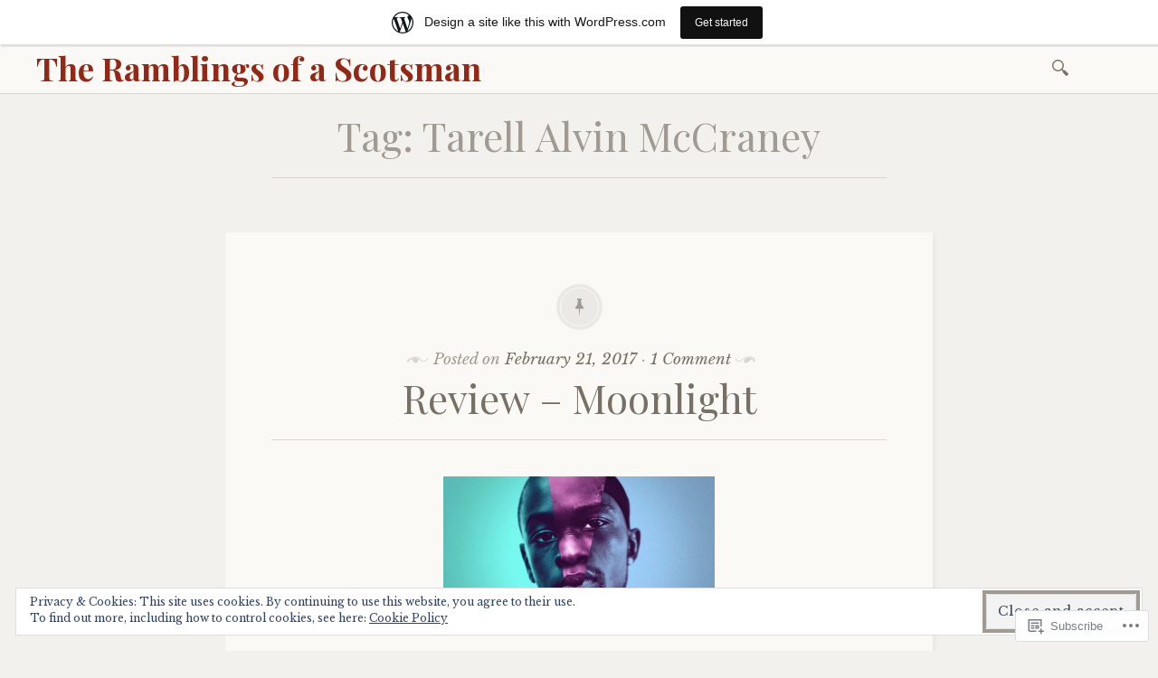

--- FILE ---
content_type: text/html; charset=UTF-8
request_url: https://gavinsgaming.wordpress.com/tag/tarell-alvin-mccraney/
body_size: 21476
content:

<!DOCTYPE html>
<html lang="en">
	<head>
		<meta charset="UTF-8" />
		<meta name="viewport" content="width=device-width, initial-scale=1">
		<link rel="profile" href="http://gmpg.org/xfn/11" />
		<link rel="pingback" href="https://gavinsgaming.wordpress.com/xmlrpc.php" />
		<title>Tarell Alvin McCraney &#8211; The Ramblings of a Scotsman</title>
<meta name='robots' content='max-image-preview:large' />
<link rel='dns-prefetch' href='//s0.wp.com' />
<link rel='dns-prefetch' href='//fonts-api.wp.com' />
<link rel='dns-prefetch' href='//af.pubmine.com' />
<link rel="alternate" type="application/rss+xml" title="The Ramblings of a Scotsman &raquo; Feed" href="https://gavinsgaming.wordpress.com/feed/" />
<link rel="alternate" type="application/rss+xml" title="The Ramblings of a Scotsman &raquo; Comments Feed" href="https://gavinsgaming.wordpress.com/comments/feed/" />
<link rel="alternate" type="application/rss+xml" title="The Ramblings of a Scotsman &raquo; Tarell Alvin McCraney Tag Feed" href="https://gavinsgaming.wordpress.com/tag/tarell-alvin-mccraney/feed/" />
	<script type="text/javascript">
		/* <![CDATA[ */
		function addLoadEvent(func) {
			var oldonload = window.onload;
			if (typeof window.onload != 'function') {
				window.onload = func;
			} else {
				window.onload = function () {
					oldonload();
					func();
				}
			}
		}
		/* ]]> */
	</script>
	<link crossorigin='anonymous' rel='stylesheet' id='all-css-0-1' href='/_static/??/wp-content/mu-plugins/widgets/eu-cookie-law/templates/style.css,/wp-content/blog-plugins/marketing-bar/css/marketing-bar.css?m=1761640963j&cssminify=yes' type='text/css' media='all' />
<style id='wp-emoji-styles-inline-css'>

	img.wp-smiley, img.emoji {
		display: inline !important;
		border: none !important;
		box-shadow: none !important;
		height: 1em !important;
		width: 1em !important;
		margin: 0 0.07em !important;
		vertical-align: -0.1em !important;
		background: none !important;
		padding: 0 !important;
	}
/*# sourceURL=wp-emoji-styles-inline-css */
</style>
<link crossorigin='anonymous' rel='stylesheet' id='all-css-2-1' href='/wp-content/plugins/gutenberg-core/v22.4.0/build/styles/block-library/style.min.css?m=1768935615i&cssminify=yes' type='text/css' media='all' />
<style id='wp-block-library-inline-css'>
.has-text-align-justify {
	text-align:justify;
}
.has-text-align-justify{text-align:justify;}

/*# sourceURL=wp-block-library-inline-css */
</style><style id='global-styles-inline-css'>
:root{--wp--preset--aspect-ratio--square: 1;--wp--preset--aspect-ratio--4-3: 4/3;--wp--preset--aspect-ratio--3-4: 3/4;--wp--preset--aspect-ratio--3-2: 3/2;--wp--preset--aspect-ratio--2-3: 2/3;--wp--preset--aspect-ratio--16-9: 16/9;--wp--preset--aspect-ratio--9-16: 9/16;--wp--preset--color--black: #26231e;--wp--preset--color--cyan-bluish-gray: #abb8c3;--wp--preset--color--white: #ffffff;--wp--preset--color--pale-pink: #f78da7;--wp--preset--color--vivid-red: #cf2e2e;--wp--preset--color--luminous-vivid-orange: #ff6900;--wp--preset--color--luminous-vivid-amber: #fcb900;--wp--preset--color--light-green-cyan: #7bdcb5;--wp--preset--color--vivid-green-cyan: #00d084;--wp--preset--color--pale-cyan-blue: #8ed1fc;--wp--preset--color--vivid-cyan-blue: #0693e3;--wp--preset--color--vivid-purple: #9b51e0;--wp--preset--color--dark-gray: #787065;--wp--preset--color--medium-gray: #a09a92;--wp--preset--color--light-gray: #d9d6d0;--wp--preset--color--red: #932817;--wp--preset--color--dark-red: #712012;--wp--preset--gradient--vivid-cyan-blue-to-vivid-purple: linear-gradient(135deg,rgb(6,147,227) 0%,rgb(155,81,224) 100%);--wp--preset--gradient--light-green-cyan-to-vivid-green-cyan: linear-gradient(135deg,rgb(122,220,180) 0%,rgb(0,208,130) 100%);--wp--preset--gradient--luminous-vivid-amber-to-luminous-vivid-orange: linear-gradient(135deg,rgb(252,185,0) 0%,rgb(255,105,0) 100%);--wp--preset--gradient--luminous-vivid-orange-to-vivid-red: linear-gradient(135deg,rgb(255,105,0) 0%,rgb(207,46,46) 100%);--wp--preset--gradient--very-light-gray-to-cyan-bluish-gray: linear-gradient(135deg,rgb(238,238,238) 0%,rgb(169,184,195) 100%);--wp--preset--gradient--cool-to-warm-spectrum: linear-gradient(135deg,rgb(74,234,220) 0%,rgb(151,120,209) 20%,rgb(207,42,186) 40%,rgb(238,44,130) 60%,rgb(251,105,98) 80%,rgb(254,248,76) 100%);--wp--preset--gradient--blush-light-purple: linear-gradient(135deg,rgb(255,206,236) 0%,rgb(152,150,240) 100%);--wp--preset--gradient--blush-bordeaux: linear-gradient(135deg,rgb(254,205,165) 0%,rgb(254,45,45) 50%,rgb(107,0,62) 100%);--wp--preset--gradient--luminous-dusk: linear-gradient(135deg,rgb(255,203,112) 0%,rgb(199,81,192) 50%,rgb(65,88,208) 100%);--wp--preset--gradient--pale-ocean: linear-gradient(135deg,rgb(255,245,203) 0%,rgb(182,227,212) 50%,rgb(51,167,181) 100%);--wp--preset--gradient--electric-grass: linear-gradient(135deg,rgb(202,248,128) 0%,rgb(113,206,126) 100%);--wp--preset--gradient--midnight: linear-gradient(135deg,rgb(2,3,129) 0%,rgb(40,116,252) 100%);--wp--preset--font-size--small: 13px;--wp--preset--font-size--medium: 20px;--wp--preset--font-size--large: 36px;--wp--preset--font-size--x-large: 42px;--wp--preset--font-family--albert-sans: 'Albert Sans', sans-serif;--wp--preset--font-family--alegreya: Alegreya, serif;--wp--preset--font-family--arvo: Arvo, serif;--wp--preset--font-family--bodoni-moda: 'Bodoni Moda', serif;--wp--preset--font-family--bricolage-grotesque: 'Bricolage Grotesque', sans-serif;--wp--preset--font-family--cabin: Cabin, sans-serif;--wp--preset--font-family--chivo: Chivo, sans-serif;--wp--preset--font-family--commissioner: Commissioner, sans-serif;--wp--preset--font-family--cormorant: Cormorant, serif;--wp--preset--font-family--courier-prime: 'Courier Prime', monospace;--wp--preset--font-family--crimson-pro: 'Crimson Pro', serif;--wp--preset--font-family--dm-mono: 'DM Mono', monospace;--wp--preset--font-family--dm-sans: 'DM Sans', sans-serif;--wp--preset--font-family--dm-serif-display: 'DM Serif Display', serif;--wp--preset--font-family--domine: Domine, serif;--wp--preset--font-family--eb-garamond: 'EB Garamond', serif;--wp--preset--font-family--epilogue: Epilogue, sans-serif;--wp--preset--font-family--fahkwang: Fahkwang, sans-serif;--wp--preset--font-family--figtree: Figtree, sans-serif;--wp--preset--font-family--fira-sans: 'Fira Sans', sans-serif;--wp--preset--font-family--fjalla-one: 'Fjalla One', sans-serif;--wp--preset--font-family--fraunces: Fraunces, serif;--wp--preset--font-family--gabarito: Gabarito, system-ui;--wp--preset--font-family--ibm-plex-mono: 'IBM Plex Mono', monospace;--wp--preset--font-family--ibm-plex-sans: 'IBM Plex Sans', sans-serif;--wp--preset--font-family--ibarra-real-nova: 'Ibarra Real Nova', serif;--wp--preset--font-family--instrument-serif: 'Instrument Serif', serif;--wp--preset--font-family--inter: Inter, sans-serif;--wp--preset--font-family--josefin-sans: 'Josefin Sans', sans-serif;--wp--preset--font-family--jost: Jost, sans-serif;--wp--preset--font-family--libre-baskerville: 'Libre Baskerville', serif;--wp--preset--font-family--libre-franklin: 'Libre Franklin', sans-serif;--wp--preset--font-family--literata: Literata, serif;--wp--preset--font-family--lora: Lora, serif;--wp--preset--font-family--merriweather: Merriweather, serif;--wp--preset--font-family--montserrat: Montserrat, sans-serif;--wp--preset--font-family--newsreader: Newsreader, serif;--wp--preset--font-family--noto-sans-mono: 'Noto Sans Mono', sans-serif;--wp--preset--font-family--nunito: Nunito, sans-serif;--wp--preset--font-family--open-sans: 'Open Sans', sans-serif;--wp--preset--font-family--overpass: Overpass, sans-serif;--wp--preset--font-family--pt-serif: 'PT Serif', serif;--wp--preset--font-family--petrona: Petrona, serif;--wp--preset--font-family--piazzolla: Piazzolla, serif;--wp--preset--font-family--playfair-display: 'Playfair Display', serif;--wp--preset--font-family--plus-jakarta-sans: 'Plus Jakarta Sans', sans-serif;--wp--preset--font-family--poppins: Poppins, sans-serif;--wp--preset--font-family--raleway: Raleway, sans-serif;--wp--preset--font-family--roboto: Roboto, sans-serif;--wp--preset--font-family--roboto-slab: 'Roboto Slab', serif;--wp--preset--font-family--rubik: Rubik, sans-serif;--wp--preset--font-family--rufina: Rufina, serif;--wp--preset--font-family--sora: Sora, sans-serif;--wp--preset--font-family--source-sans-3: 'Source Sans 3', sans-serif;--wp--preset--font-family--source-serif-4: 'Source Serif 4', serif;--wp--preset--font-family--space-mono: 'Space Mono', monospace;--wp--preset--font-family--syne: Syne, sans-serif;--wp--preset--font-family--texturina: Texturina, serif;--wp--preset--font-family--urbanist: Urbanist, sans-serif;--wp--preset--font-family--work-sans: 'Work Sans', sans-serif;--wp--preset--spacing--20: 0.44rem;--wp--preset--spacing--30: 0.67rem;--wp--preset--spacing--40: 1rem;--wp--preset--spacing--50: 1.5rem;--wp--preset--spacing--60: 2.25rem;--wp--preset--spacing--70: 3.38rem;--wp--preset--spacing--80: 5.06rem;--wp--preset--shadow--natural: 6px 6px 9px rgba(0, 0, 0, 0.2);--wp--preset--shadow--deep: 12px 12px 50px rgba(0, 0, 0, 0.4);--wp--preset--shadow--sharp: 6px 6px 0px rgba(0, 0, 0, 0.2);--wp--preset--shadow--outlined: 6px 6px 0px -3px rgb(255, 255, 255), 6px 6px rgb(0, 0, 0);--wp--preset--shadow--crisp: 6px 6px 0px rgb(0, 0, 0);}:where(body) { margin: 0; }:where(.is-layout-flex){gap: 0.5em;}:where(.is-layout-grid){gap: 0.5em;}body .is-layout-flex{display: flex;}.is-layout-flex{flex-wrap: wrap;align-items: center;}.is-layout-flex > :is(*, div){margin: 0;}body .is-layout-grid{display: grid;}.is-layout-grid > :is(*, div){margin: 0;}body{padding-top: 0px;padding-right: 0px;padding-bottom: 0px;padding-left: 0px;}:root :where(.wp-element-button, .wp-block-button__link){background-color: #32373c;border-width: 0;color: #fff;font-family: inherit;font-size: inherit;font-style: inherit;font-weight: inherit;letter-spacing: inherit;line-height: inherit;padding-top: calc(0.667em + 2px);padding-right: calc(1.333em + 2px);padding-bottom: calc(0.667em + 2px);padding-left: calc(1.333em + 2px);text-decoration: none;text-transform: inherit;}.has-black-color{color: var(--wp--preset--color--black) !important;}.has-cyan-bluish-gray-color{color: var(--wp--preset--color--cyan-bluish-gray) !important;}.has-white-color{color: var(--wp--preset--color--white) !important;}.has-pale-pink-color{color: var(--wp--preset--color--pale-pink) !important;}.has-vivid-red-color{color: var(--wp--preset--color--vivid-red) !important;}.has-luminous-vivid-orange-color{color: var(--wp--preset--color--luminous-vivid-orange) !important;}.has-luminous-vivid-amber-color{color: var(--wp--preset--color--luminous-vivid-amber) !important;}.has-light-green-cyan-color{color: var(--wp--preset--color--light-green-cyan) !important;}.has-vivid-green-cyan-color{color: var(--wp--preset--color--vivid-green-cyan) !important;}.has-pale-cyan-blue-color{color: var(--wp--preset--color--pale-cyan-blue) !important;}.has-vivid-cyan-blue-color{color: var(--wp--preset--color--vivid-cyan-blue) !important;}.has-vivid-purple-color{color: var(--wp--preset--color--vivid-purple) !important;}.has-dark-gray-color{color: var(--wp--preset--color--dark-gray) !important;}.has-medium-gray-color{color: var(--wp--preset--color--medium-gray) !important;}.has-light-gray-color{color: var(--wp--preset--color--light-gray) !important;}.has-red-color{color: var(--wp--preset--color--red) !important;}.has-dark-red-color{color: var(--wp--preset--color--dark-red) !important;}.has-black-background-color{background-color: var(--wp--preset--color--black) !important;}.has-cyan-bluish-gray-background-color{background-color: var(--wp--preset--color--cyan-bluish-gray) !important;}.has-white-background-color{background-color: var(--wp--preset--color--white) !important;}.has-pale-pink-background-color{background-color: var(--wp--preset--color--pale-pink) !important;}.has-vivid-red-background-color{background-color: var(--wp--preset--color--vivid-red) !important;}.has-luminous-vivid-orange-background-color{background-color: var(--wp--preset--color--luminous-vivid-orange) !important;}.has-luminous-vivid-amber-background-color{background-color: var(--wp--preset--color--luminous-vivid-amber) !important;}.has-light-green-cyan-background-color{background-color: var(--wp--preset--color--light-green-cyan) !important;}.has-vivid-green-cyan-background-color{background-color: var(--wp--preset--color--vivid-green-cyan) !important;}.has-pale-cyan-blue-background-color{background-color: var(--wp--preset--color--pale-cyan-blue) !important;}.has-vivid-cyan-blue-background-color{background-color: var(--wp--preset--color--vivid-cyan-blue) !important;}.has-vivid-purple-background-color{background-color: var(--wp--preset--color--vivid-purple) !important;}.has-dark-gray-background-color{background-color: var(--wp--preset--color--dark-gray) !important;}.has-medium-gray-background-color{background-color: var(--wp--preset--color--medium-gray) !important;}.has-light-gray-background-color{background-color: var(--wp--preset--color--light-gray) !important;}.has-red-background-color{background-color: var(--wp--preset--color--red) !important;}.has-dark-red-background-color{background-color: var(--wp--preset--color--dark-red) !important;}.has-black-border-color{border-color: var(--wp--preset--color--black) !important;}.has-cyan-bluish-gray-border-color{border-color: var(--wp--preset--color--cyan-bluish-gray) !important;}.has-white-border-color{border-color: var(--wp--preset--color--white) !important;}.has-pale-pink-border-color{border-color: var(--wp--preset--color--pale-pink) !important;}.has-vivid-red-border-color{border-color: var(--wp--preset--color--vivid-red) !important;}.has-luminous-vivid-orange-border-color{border-color: var(--wp--preset--color--luminous-vivid-orange) !important;}.has-luminous-vivid-amber-border-color{border-color: var(--wp--preset--color--luminous-vivid-amber) !important;}.has-light-green-cyan-border-color{border-color: var(--wp--preset--color--light-green-cyan) !important;}.has-vivid-green-cyan-border-color{border-color: var(--wp--preset--color--vivid-green-cyan) !important;}.has-pale-cyan-blue-border-color{border-color: var(--wp--preset--color--pale-cyan-blue) !important;}.has-vivid-cyan-blue-border-color{border-color: var(--wp--preset--color--vivid-cyan-blue) !important;}.has-vivid-purple-border-color{border-color: var(--wp--preset--color--vivid-purple) !important;}.has-dark-gray-border-color{border-color: var(--wp--preset--color--dark-gray) !important;}.has-medium-gray-border-color{border-color: var(--wp--preset--color--medium-gray) !important;}.has-light-gray-border-color{border-color: var(--wp--preset--color--light-gray) !important;}.has-red-border-color{border-color: var(--wp--preset--color--red) !important;}.has-dark-red-border-color{border-color: var(--wp--preset--color--dark-red) !important;}.has-vivid-cyan-blue-to-vivid-purple-gradient-background{background: var(--wp--preset--gradient--vivid-cyan-blue-to-vivid-purple) !important;}.has-light-green-cyan-to-vivid-green-cyan-gradient-background{background: var(--wp--preset--gradient--light-green-cyan-to-vivid-green-cyan) !important;}.has-luminous-vivid-amber-to-luminous-vivid-orange-gradient-background{background: var(--wp--preset--gradient--luminous-vivid-amber-to-luminous-vivid-orange) !important;}.has-luminous-vivid-orange-to-vivid-red-gradient-background{background: var(--wp--preset--gradient--luminous-vivid-orange-to-vivid-red) !important;}.has-very-light-gray-to-cyan-bluish-gray-gradient-background{background: var(--wp--preset--gradient--very-light-gray-to-cyan-bluish-gray) !important;}.has-cool-to-warm-spectrum-gradient-background{background: var(--wp--preset--gradient--cool-to-warm-spectrum) !important;}.has-blush-light-purple-gradient-background{background: var(--wp--preset--gradient--blush-light-purple) !important;}.has-blush-bordeaux-gradient-background{background: var(--wp--preset--gradient--blush-bordeaux) !important;}.has-luminous-dusk-gradient-background{background: var(--wp--preset--gradient--luminous-dusk) !important;}.has-pale-ocean-gradient-background{background: var(--wp--preset--gradient--pale-ocean) !important;}.has-electric-grass-gradient-background{background: var(--wp--preset--gradient--electric-grass) !important;}.has-midnight-gradient-background{background: var(--wp--preset--gradient--midnight) !important;}.has-small-font-size{font-size: var(--wp--preset--font-size--small) !important;}.has-medium-font-size{font-size: var(--wp--preset--font-size--medium) !important;}.has-large-font-size{font-size: var(--wp--preset--font-size--large) !important;}.has-x-large-font-size{font-size: var(--wp--preset--font-size--x-large) !important;}.has-albert-sans-font-family{font-family: var(--wp--preset--font-family--albert-sans) !important;}.has-alegreya-font-family{font-family: var(--wp--preset--font-family--alegreya) !important;}.has-arvo-font-family{font-family: var(--wp--preset--font-family--arvo) !important;}.has-bodoni-moda-font-family{font-family: var(--wp--preset--font-family--bodoni-moda) !important;}.has-bricolage-grotesque-font-family{font-family: var(--wp--preset--font-family--bricolage-grotesque) !important;}.has-cabin-font-family{font-family: var(--wp--preset--font-family--cabin) !important;}.has-chivo-font-family{font-family: var(--wp--preset--font-family--chivo) !important;}.has-commissioner-font-family{font-family: var(--wp--preset--font-family--commissioner) !important;}.has-cormorant-font-family{font-family: var(--wp--preset--font-family--cormorant) !important;}.has-courier-prime-font-family{font-family: var(--wp--preset--font-family--courier-prime) !important;}.has-crimson-pro-font-family{font-family: var(--wp--preset--font-family--crimson-pro) !important;}.has-dm-mono-font-family{font-family: var(--wp--preset--font-family--dm-mono) !important;}.has-dm-sans-font-family{font-family: var(--wp--preset--font-family--dm-sans) !important;}.has-dm-serif-display-font-family{font-family: var(--wp--preset--font-family--dm-serif-display) !important;}.has-domine-font-family{font-family: var(--wp--preset--font-family--domine) !important;}.has-eb-garamond-font-family{font-family: var(--wp--preset--font-family--eb-garamond) !important;}.has-epilogue-font-family{font-family: var(--wp--preset--font-family--epilogue) !important;}.has-fahkwang-font-family{font-family: var(--wp--preset--font-family--fahkwang) !important;}.has-figtree-font-family{font-family: var(--wp--preset--font-family--figtree) !important;}.has-fira-sans-font-family{font-family: var(--wp--preset--font-family--fira-sans) !important;}.has-fjalla-one-font-family{font-family: var(--wp--preset--font-family--fjalla-one) !important;}.has-fraunces-font-family{font-family: var(--wp--preset--font-family--fraunces) !important;}.has-gabarito-font-family{font-family: var(--wp--preset--font-family--gabarito) !important;}.has-ibm-plex-mono-font-family{font-family: var(--wp--preset--font-family--ibm-plex-mono) !important;}.has-ibm-plex-sans-font-family{font-family: var(--wp--preset--font-family--ibm-plex-sans) !important;}.has-ibarra-real-nova-font-family{font-family: var(--wp--preset--font-family--ibarra-real-nova) !important;}.has-instrument-serif-font-family{font-family: var(--wp--preset--font-family--instrument-serif) !important;}.has-inter-font-family{font-family: var(--wp--preset--font-family--inter) !important;}.has-josefin-sans-font-family{font-family: var(--wp--preset--font-family--josefin-sans) !important;}.has-jost-font-family{font-family: var(--wp--preset--font-family--jost) !important;}.has-libre-baskerville-font-family{font-family: var(--wp--preset--font-family--libre-baskerville) !important;}.has-libre-franklin-font-family{font-family: var(--wp--preset--font-family--libre-franklin) !important;}.has-literata-font-family{font-family: var(--wp--preset--font-family--literata) !important;}.has-lora-font-family{font-family: var(--wp--preset--font-family--lora) !important;}.has-merriweather-font-family{font-family: var(--wp--preset--font-family--merriweather) !important;}.has-montserrat-font-family{font-family: var(--wp--preset--font-family--montserrat) !important;}.has-newsreader-font-family{font-family: var(--wp--preset--font-family--newsreader) !important;}.has-noto-sans-mono-font-family{font-family: var(--wp--preset--font-family--noto-sans-mono) !important;}.has-nunito-font-family{font-family: var(--wp--preset--font-family--nunito) !important;}.has-open-sans-font-family{font-family: var(--wp--preset--font-family--open-sans) !important;}.has-overpass-font-family{font-family: var(--wp--preset--font-family--overpass) !important;}.has-pt-serif-font-family{font-family: var(--wp--preset--font-family--pt-serif) !important;}.has-petrona-font-family{font-family: var(--wp--preset--font-family--petrona) !important;}.has-piazzolla-font-family{font-family: var(--wp--preset--font-family--piazzolla) !important;}.has-playfair-display-font-family{font-family: var(--wp--preset--font-family--playfair-display) !important;}.has-plus-jakarta-sans-font-family{font-family: var(--wp--preset--font-family--plus-jakarta-sans) !important;}.has-poppins-font-family{font-family: var(--wp--preset--font-family--poppins) !important;}.has-raleway-font-family{font-family: var(--wp--preset--font-family--raleway) !important;}.has-roboto-font-family{font-family: var(--wp--preset--font-family--roboto) !important;}.has-roboto-slab-font-family{font-family: var(--wp--preset--font-family--roboto-slab) !important;}.has-rubik-font-family{font-family: var(--wp--preset--font-family--rubik) !important;}.has-rufina-font-family{font-family: var(--wp--preset--font-family--rufina) !important;}.has-sora-font-family{font-family: var(--wp--preset--font-family--sora) !important;}.has-source-sans-3-font-family{font-family: var(--wp--preset--font-family--source-sans-3) !important;}.has-source-serif-4-font-family{font-family: var(--wp--preset--font-family--source-serif-4) !important;}.has-space-mono-font-family{font-family: var(--wp--preset--font-family--space-mono) !important;}.has-syne-font-family{font-family: var(--wp--preset--font-family--syne) !important;}.has-texturina-font-family{font-family: var(--wp--preset--font-family--texturina) !important;}.has-urbanist-font-family{font-family: var(--wp--preset--font-family--urbanist) !important;}.has-work-sans-font-family{font-family: var(--wp--preset--font-family--work-sans) !important;}
/*# sourceURL=global-styles-inline-css */
</style>

<style id='classic-theme-styles-inline-css'>
.wp-block-button__link{background-color:#32373c;border-radius:9999px;box-shadow:none;color:#fff;font-size:1.125em;padding:calc(.667em + 2px) calc(1.333em + 2px);text-decoration:none}.wp-block-file__button{background:#32373c;color:#fff}.wp-block-accordion-heading{margin:0}.wp-block-accordion-heading__toggle{background-color:inherit!important;color:inherit!important}.wp-block-accordion-heading__toggle:not(:focus-visible){outline:none}.wp-block-accordion-heading__toggle:focus,.wp-block-accordion-heading__toggle:hover{background-color:inherit!important;border:none;box-shadow:none;color:inherit;padding:var(--wp--preset--spacing--20,1em) 0;text-decoration:none}.wp-block-accordion-heading__toggle:focus-visible{outline:auto;outline-offset:0}
/*# sourceURL=/wp-content/plugins/gutenberg-core/v22.4.0/build/styles/block-library/classic.min.css */
</style>
<link crossorigin='anonymous' rel='stylesheet' id='all-css-4-1' href='/_static/??-eJx9j9EKwjAMRX/INGxsqA/it6xd0GqzliZ1+Pd2DFRw+JKHyzmXG5wTuDgpTYoplIufBF20Ibq7YGuag2lAPKdAkOlhOhy96JsA0Wcg40R2+FXEBT5dmWrOadCFYBr9QIG4Yv+0OVUHrE2ZRKBe9oVBr1WUH2+NMRWLwdtMqhG3h22RlcH1mwU/86nZd31/7Nq2v70AeHRpfg==&cssminify=yes' type='text/css' media='all' />
<link rel='stylesheet' id='libretto-fonts-css' href='https://fonts-api.wp.com/css?family=Libre+Baskerville%3A400%2C700%2C400italic%7CPlayfair+Display%3A400%2C700%2C400italic%2C700italic%7CPlayfair+Display+SC%3A700%2C700italic%7CMontserrat%3A400%7CDroid+Sans+Mono%3A400&#038;subset=latin%2Clatin-ext' media='all' />
<link crossorigin='anonymous' rel='stylesheet' id='all-css-6-1' href='/_static/??-eJx9i8EKgzAQRH/IuAiR2kPpt5iwjVs22ZBs8PdN6UUvXoYZ5j3Ys/GSFJOCbhixQm4OmFxBVQHqZ/3n6Gsd4MTHZjK3QB0o6FhCrwE6dZp3UkAxLH5VknQZ5sMrlZ/6jq/Jzk9rl8dkvwdM0j/g&cssminify=yes' type='text/css' media='all' />
<link crossorigin='anonymous' rel='stylesheet' id='print-css-7-1' href='/wp-content/mu-plugins/global-print/global-print.css?m=1465851035i&cssminify=yes' type='text/css' media='print' />
<style id='jetpack-global-styles-frontend-style-inline-css'>
:root { --font-headings: unset; --font-base: unset; --font-headings-default: -apple-system,BlinkMacSystemFont,"Segoe UI",Roboto,Oxygen-Sans,Ubuntu,Cantarell,"Helvetica Neue",sans-serif; --font-base-default: -apple-system,BlinkMacSystemFont,"Segoe UI",Roboto,Oxygen-Sans,Ubuntu,Cantarell,"Helvetica Neue",sans-serif;}
/*# sourceURL=jetpack-global-styles-frontend-style-inline-css */
</style>
<link crossorigin='anonymous' rel='stylesheet' id='all-css-10-1' href='/wp-content/themes/h4/global.css?m=1420737423i&cssminify=yes' type='text/css' media='all' />
<script type="text/javascript" id="wpcom-actionbar-placeholder-js-extra">
/* <![CDATA[ */
var actionbardata = {"siteID":"66324191","postID":"0","siteURL":"https://gavinsgaming.wordpress.com","xhrURL":"https://gavinsgaming.wordpress.com/wp-admin/admin-ajax.php","nonce":"da64b6e1d0","isLoggedIn":"","statusMessage":"","subsEmailDefault":"instantly","proxyScriptUrl":"https://s0.wp.com/wp-content/js/wpcom-proxy-request.js?m=1513050504i&amp;ver=20211021","i18n":{"followedText":"New posts from this site will now appear in your \u003Ca href=\"https://wordpress.com/reader\"\u003EReader\u003C/a\u003E","foldBar":"Collapse this bar","unfoldBar":"Expand this bar","shortLinkCopied":"Shortlink copied to clipboard."}};
//# sourceURL=wpcom-actionbar-placeholder-js-extra
/* ]]> */
</script>
<script type="text/javascript" id="jetpack-mu-wpcom-settings-js-before">
/* <![CDATA[ */
var JETPACK_MU_WPCOM_SETTINGS = {"assetsUrl":"https://s0.wp.com/wp-content/mu-plugins/jetpack-mu-wpcom-plugin/moon/jetpack_vendor/automattic/jetpack-mu-wpcom/src/build/"};
//# sourceURL=jetpack-mu-wpcom-settings-js-before
/* ]]> */
</script>
<script crossorigin='anonymous' type='text/javascript'  src='/_static/??-eJyNjksOwjAMRC9EmlLEb4E4S5pYaaL8sB1Kb08rqITYwGoszZsZy7EInRNDYulJYmBRMD+mxtNGzp5LOlQDtJj+VgGntzTRpZ+QiM6iYviE1zUeIM6RUnsZXI/AnJf8ev+Jc656gG+4D9mKEqp1ieSY0ShDQgdF9HpSxyLv3SIi5SSsKThXXONle+za/a49nM7+CbClaCU='></script>
<script type="text/javascript" id="rlt-proxy-js-after">
/* <![CDATA[ */
	rltInitialize( {"token":null,"iframeOrigins":["https:\/\/widgets.wp.com"]} );
//# sourceURL=rlt-proxy-js-after
/* ]]> */
</script>
<link rel="EditURI" type="application/rsd+xml" title="RSD" href="https://gavinsgaming.wordpress.com/xmlrpc.php?rsd" />
<meta name="generator" content="WordPress.com" />

<!-- Jetpack Open Graph Tags -->
<meta property="og:type" content="website" />
<meta property="og:title" content="Tarell Alvin McCraney &#8211; The Ramblings of a Scotsman" />
<meta property="og:url" content="https://gavinsgaming.wordpress.com/tag/tarell-alvin-mccraney/" />
<meta property="og:site_name" content="The Ramblings of a Scotsman" />
<meta property="og:image" content="https://s0.wp.com/i/blank.jpg?m=1383295312i" />
<meta property="og:image:width" content="200" />
<meta property="og:image:height" content="200" />
<meta property="og:image:alt" content="" />
<meta property="og:locale" content="en_US" />
<meta property="fb:app_id" content="249643311490" />
<meta name="twitter:creator" content="@GavinsTurtle" />
<meta name="twitter:site" content="@GavinsTurtle" />

<!-- End Jetpack Open Graph Tags -->
<link rel="shortcut icon" type="image/x-icon" href="https://s0.wp.com/i/favicon.ico?m=1713425267i" sizes="16x16 24x24 32x32 48x48" />
<link rel="icon" type="image/x-icon" href="https://s0.wp.com/i/favicon.ico?m=1713425267i" sizes="16x16 24x24 32x32 48x48" />
<link rel="apple-touch-icon" href="https://s0.wp.com/i/webclip.png?m=1713868326i" />
<link rel='openid.server' href='https://gavinsgaming.wordpress.com/?openidserver=1' />
<link rel='openid.delegate' href='https://gavinsgaming.wordpress.com/' />
<link rel="search" type="application/opensearchdescription+xml" href="https://gavinsgaming.wordpress.com/osd.xml" title="The Ramblings of a Scotsman" />
<link rel="search" type="application/opensearchdescription+xml" href="https://s1.wp.com/opensearch.xml" title="WordPress.com" />
<style type="text/css">.recentcomments a{display:inline !important;padding:0 !important;margin:0 !important;}</style>		<style type="text/css">
			.recentcomments a {
				display: inline !important;
				padding: 0 !important;
				margin: 0 !important;
			}

			table.recentcommentsavatartop img.avatar, table.recentcommentsavatarend img.avatar {
				border: 0px;
				margin: 0;
			}

			table.recentcommentsavatartop a, table.recentcommentsavatarend a {
				border: 0px !important;
				background-color: transparent !important;
			}

			td.recentcommentsavatarend, td.recentcommentsavatartop {
				padding: 0px 0px 1px 0px;
				margin: 0px;
			}

			td.recentcommentstextend {
				border: none !important;
				padding: 0px 0px 2px 10px;
			}

			.rtl td.recentcommentstextend {
				padding: 0px 10px 2px 0px;
			}

			td.recentcommentstexttop {
				border: none;
				padding: 0px 0px 0px 10px;
			}

			.rtl td.recentcommentstexttop {
				padding: 0px 10px 0px 0px;
			}
		</style>
		<meta name="description" content="Posts about Tarell Alvin McCraney written by Gavin S" />
<script type="text/javascript">
/* <![CDATA[ */
var wa_client = {}; wa_client.cmd = []; wa_client.config = { 'blog_id': 66324191, 'blog_language': 'en', 'is_wordads': false, 'hosting_type': 0, 'afp_account_id': null, 'afp_host_id': 5038568878849053, 'theme': 'pub/libretto', '_': { 'title': 'Advertisement', 'privacy_settings': 'Privacy Settings' }, 'formats': [ 'belowpost', 'bottom_sticky', 'sidebar_sticky_right', 'sidebar', 'gutenberg_rectangle', 'gutenberg_leaderboard', 'gutenberg_mobile_leaderboard', 'gutenberg_skyscraper' ] };
/* ]]> */
</script>
		<script type="text/javascript">

			window.doNotSellCallback = function() {

				var linkElements = [
					'a[href="https://wordpress.com/?ref=footer_blog"]',
					'a[href="https://wordpress.com/?ref=footer_website"]',
					'a[href="https://wordpress.com/?ref=vertical_footer"]',
					'a[href^="https://wordpress.com/?ref=footer_segment_"]',
				].join(',');

				var dnsLink = document.createElement( 'a' );
				dnsLink.href = 'https://wordpress.com/advertising-program-optout/';
				dnsLink.classList.add( 'do-not-sell-link' );
				dnsLink.rel = 'nofollow';
				dnsLink.style.marginLeft = '0.5em';
				dnsLink.textContent = 'Do Not Sell or Share My Personal Information';

				var creditLinks = document.querySelectorAll( linkElements );

				if ( 0 === creditLinks.length ) {
					return false;
				}

				Array.prototype.forEach.call( creditLinks, function( el ) {
					el.insertAdjacentElement( 'afterend', dnsLink );
				});

				return true;
			};

		</script>
		<script type="text/javascript">
	window.google_analytics_uacct = "UA-52447-2";
</script>

<script type="text/javascript">
	var _gaq = _gaq || [];
	_gaq.push(['_setAccount', 'UA-52447-2']);
	_gaq.push(['_gat._anonymizeIp']);
	_gaq.push(['_setDomainName', 'wordpress.com']);
	_gaq.push(['_initData']);
	_gaq.push(['_trackPageview']);

	(function() {
		var ga = document.createElement('script'); ga.type = 'text/javascript'; ga.async = true;
		ga.src = ('https:' == document.location.protocol ? 'https://ssl' : 'http://www') + '.google-analytics.com/ga.js';
		(document.getElementsByTagName('head')[0] || document.getElementsByTagName('body')[0]).appendChild(ga);
	})();
</script>
	<link crossorigin='anonymous' rel='stylesheet' id='all-css-0-3' href='/_static/??-eJyVjsEKwkAMRH/INVQr9SJ+inRj0G03m9BkWfx7Lah49TjDvMdA04BSnIqD34nJQGuEnOJC7gKpIJg/MoWmKLxFsw38MFyD5npLxWAi1xHndwYWKXBZ+ZgFZwNrSWn518Byrfn1CsdFqlH+jj7FKjzzqRsO+92xH7p+egKLm08p&cssminify=yes' type='text/css' media='all' />
</head>

	<body class="archive tag tag-tarell-alvin-mccraney tag-19695637 wp-embed-responsive wp-theme-publibretto customizer-styles-applied jetpack-reblog-enabled has-marketing-bar has-marketing-bar-theme-libretto">

		<header class="nav-bar">
						<div class="site-branding">
				<h1 class="site-title"><a href="https://gavinsgaming.wordpress.com/" title="The Ramblings of a Scotsman" rel="home">The Ramblings of a Scotsman</a></h1>
			</div>
			
			<nav id="site-navigation" class="navigation-main" role="navigation">
				<div class="menu-toggle"><span class="mobile-site-title">The Ramblings of a Scotsman</span>
					<button id="menu-icon">
					  <span></span>
					  <span></span>
					  <span></span>
					</button>
				</div>
				<div class="screen-reader-text skip-link">
					<a href="#content" title="Skip to content">Skip to content</a>
				</div>
				<div class="menu-wrapper">
										<form role="search" method="get" class="search-form" action="https://gavinsgaming.wordpress.com/">
				<label>
					<span class="screen-reader-text">Search for:</span>
					<input type="search" class="search-field" placeholder="Search &hellip;" value="" name="s" />
				</label>
				<input type="submit" class="search-submit" value="Search" />
			</form>				</div>
			</nav><!-- .site-navigation -->
		</header><!-- .header-bar -->

		
			<header id="masthead" class="site-header" role="banner"

			
			>

				<!-- PAGE HEADER -->
				<div class="title-block">

				<h1>Tag: <span>Tarell Alvin McCraney</span></h1>
				
				</div><!-- .title-block -->
			</header><!-- #masthead -->
		
<section id="primary" class="content-area">
	<div id="content" class="site-content" role="main">

	
				
			
<article id="post-1352" class="post-1352 post type-post status-publish format-standard hentry category-films tag-alex-r-hibbert tag-andre-holland tag-ashton-sanders tag-barry-jenkins tag-brad-pitt tag-jaden-piner tag-janelle-monae tag-jharrel-jerome tag-mahershala-ali tag-moonlight tag-naomie-harris tag-nicholas-britell tag-patrick-decile tag-tarell-alvin-mccraney tag-trevante-rhodes libretto-long-form">

	
		<header class="entry-header">
			<div class="entry-meta">
				<span class="posted-on">Posted on <a href="https://gavinsgaming.wordpress.com/2017/02/21/review-moonlight/" rel="bookmark"><time class="entry-date published" datetime="2017-02-21T19:00:46+00:00">February 21, 2017</time><time class="updated" datetime="2017-06-02T20:04:57+00:00">June 2, 2017</time></a></span><span class="byline"> by <span class="author vcard"><a class="url fn n" href="https://gavinsgaming.wordpress.com/author/gavin2t/">Gavin S</a></span></span>									<span class="sep"> &#183; </span>
					<span class="comments-link"><a href="https://gavinsgaming.wordpress.com/2017/02/21/review-moonlight/#comments">1 Comment</a></span>
											</div><!-- .entry-meta -->

							<h2 class="entry-title"><a href="https://gavinsgaming.wordpress.com/2017/02/21/review-moonlight/" rel="bookmark">Review &#8211; Moonlight</a></h2>					</header><!-- .entry-header -->

	

	

	<div class="entry-content">
		<p style="text-align:center;"><img data-attachment-id="1355" data-permalink="https://gavinsgaming.wordpress.com/2017/02/21/review-moonlight/moonlight/#main" data-orig-file="https://gavinsgaming.wordpress.com/wp-content/uploads/2017/02/moonlight.png" data-orig-size="950,534" data-comments-opened="1" data-image-meta="{&quot;aperture&quot;:&quot;0&quot;,&quot;credit&quot;:&quot;&quot;,&quot;camera&quot;:&quot;&quot;,&quot;caption&quot;:&quot;&quot;,&quot;created_timestamp&quot;:&quot;0&quot;,&quot;copyright&quot;:&quot;&quot;,&quot;focal_length&quot;:&quot;0&quot;,&quot;iso&quot;:&quot;0&quot;,&quot;shutter_speed&quot;:&quot;0&quot;,&quot;title&quot;:&quot;&quot;,&quot;orientation&quot;:&quot;0&quot;}" data-image-title="moonlight" data-image-description="" data-image-caption="" data-medium-file="https://gavinsgaming.wordpress.com/wp-content/uploads/2017/02/moonlight.png?w=300" data-large-file="https://gavinsgaming.wordpress.com/wp-content/uploads/2017/02/moonlight.png?w=720" class="alignnone size-medium wp-image-1355" src="https://gavinsgaming.wordpress.com/wp-content/uploads/2017/02/moonlight.png?w=300&#038;h=169" alt="moonlight" width="300" height="169" srcset="https://gavinsgaming.wordpress.com/wp-content/uploads/2017/02/moonlight.png?w=300 300w, https://gavinsgaming.wordpress.com/wp-content/uploads/2017/02/moonlight.png?w=600 600w, https://gavinsgaming.wordpress.com/wp-content/uploads/2017/02/moonlight.png?w=150 150w" sizes="(max-width: 300px) 100vw, 300px" /></p>
<p>Moonlight, written and directed by Barry Jenkins, is raw, real and human. I was instantly pulled into this film; the characters and their stories was something that I just wanted to watch, and become a part of their journey. Jenkins achieves a lot in this film – it’s actually kind of unbelievable the feelings this film elicits. I was stunned by the characters and the performances behind them, and I was in awe of just how upfront and honest the film was in its filming and overall approach to its subject. I’m looking forward to writing this review, as there is much to say, so let’s get to it. <a href="https://gavinsgaming.wordpress.com/2017/02/21/review-moonlight/#more-1352" class="more-link">Read more</a></p>
	</div><!-- .entry-content -->


	
</article><!-- #post-## -->

		
		
	
	</div><!-- #content -->
</section><!-- #primary -->


<section id="footer-sidebar" class="clear widget-area" role="complementary">
	<div id="sidebar-1" class="widget-block"><aside id="search-2" class="widget widget_search"><form role="search" method="get" class="search-form" action="https://gavinsgaming.wordpress.com/">
				<label>
					<span class="screen-reader-text">Search for:</span>
					<input type="search" class="search-field" placeholder="Search &hellip;" value="" name="s" />
				</label>
				<input type="submit" class="search-submit" value="Search" />
			</form></aside>
		<aside id="recent-posts-2" class="widget widget_recent_entries">
		<h2 class="widget-title">Recent Posts</h2>
		<ul>
											<li>
					<a href="https://gavinsgaming.wordpress.com/2019/04/09/wee-hiatus/">Wee Hiatus</a>
									</li>
											<li>
					<a href="https://gavinsgaming.wordpress.com/2019/04/04/review-dumbo/">Review &#8211; Dumbo</a>
									</li>
											<li>
					<a href="https://gavinsgaming.wordpress.com/2019/04/02/review-us/">Review &#8211; Us</a>
									</li>
											<li>
					<a href="https://gavinsgaming.wordpress.com/2019/03/26/review-paddleton/">Review &#8211; Paddleton</a>
									</li>
											<li>
					<a href="https://gavinsgaming.wordpress.com/2019/03/19/review-ben-is-back/">Review &#8211; Ben Is&nbsp;Back</a>
									</li>
					</ul>

		</aside><aside id="recent-comments-2" class="widget widget_recent_comments"><h2 class="widget-title">Recent Comments</h2>				<table class="recentcommentsavatar" cellspacing="0" cellpadding="0" border="0">
					<tr><td title="" class="recentcommentsavatartop" style="height:48px; width:48px;"><img referrerpolicy="no-referrer" alt='Unknown&#039;s avatar' src='https://0.gravatar.com/avatar/?s=48&#038;d=identicon&#038;r=G' srcset='https://0.gravatar.com/avatar/?s=48&#038;d=identicon&#038;r=G 1x, https://0.gravatar.com/avatar/?s=72&#038;d=identicon&#038;r=G 1.5x, https://0.gravatar.com/avatar/?s=96&#038;d=identicon&#038;r=G 2x, https://0.gravatar.com/avatar/?s=144&#038;d=identicon&#038;r=G 3x, https://0.gravatar.com/avatar/?s=192&#038;d=identicon&#038;r=G 4x' class='avatar avatar-48' height='48' width='48' loading='lazy' decoding='async' /></td><td class="recentcommentstexttop" style="">Anonymous on <a href="https://gavinsgaming.wordpress.com/2017/07/04/review-baby-driver/comment-page-1/#comment-626">Review &#8211; Baby&nbsp;Drive&hellip;</a></td></tr><tr><td title="James R. Collins" class="recentcommentsavatarend" style="height:48px; width:48px;"><a href="http://imbd" rel="nofollow"><img referrerpolicy="no-referrer" alt='James R. Collins&#039;s avatar' src='https://1.gravatar.com/avatar/4c3ea693eac23e8de4271a53c4a3df009fc6eee3b13abf165625d04b2f991611?s=48&#038;d=identicon&#038;r=G' srcset='https://1.gravatar.com/avatar/4c3ea693eac23e8de4271a53c4a3df009fc6eee3b13abf165625d04b2f991611?s=48&#038;d=identicon&#038;r=G 1x, https://1.gravatar.com/avatar/4c3ea693eac23e8de4271a53c4a3df009fc6eee3b13abf165625d04b2f991611?s=72&#038;d=identicon&#038;r=G 1.5x, https://1.gravatar.com/avatar/4c3ea693eac23e8de4271a53c4a3df009fc6eee3b13abf165625d04b2f991611?s=96&#038;d=identicon&#038;r=G 2x, https://1.gravatar.com/avatar/4c3ea693eac23e8de4271a53c4a3df009fc6eee3b13abf165625d04b2f991611?s=144&#038;d=identicon&#038;r=G 3x, https://1.gravatar.com/avatar/4c3ea693eac23e8de4271a53c4a3df009fc6eee3b13abf165625d04b2f991611?s=192&#038;d=identicon&#038;r=G 4x' class='avatar avatar-48' height='48' width='48' loading='lazy' decoding='async' /></a></td><td class="recentcommentstextend" style=""><a href="http://imbd" rel="nofollow">James R. Collins</a> on <a href="https://gavinsgaming.wordpress.com/2017/04/25/review-sand-castle/comment-page-1/#comment-584">Review &#8211; Sand&nbsp;Castl&hellip;</a></td></tr><tr><td title="Gavin S" class="recentcommentsavatarend" style="height:48px; width:48px;"><a href="http://ToaS.wordpress.com" rel="nofollow"><img referrerpolicy="no-referrer" alt='Gavin S&#039;s avatar' src='https://2.gravatar.com/avatar/5e4e0c39e6be984917df59ee0d5edfdb3f4c51b4ac260d1aa9561a81bce43c90?s=48&#038;d=identicon&#038;r=G' srcset='https://2.gravatar.com/avatar/5e4e0c39e6be984917df59ee0d5edfdb3f4c51b4ac260d1aa9561a81bce43c90?s=48&#038;d=identicon&#038;r=G 1x, https://2.gravatar.com/avatar/5e4e0c39e6be984917df59ee0d5edfdb3f4c51b4ac260d1aa9561a81bce43c90?s=72&#038;d=identicon&#038;r=G 1.5x, https://2.gravatar.com/avatar/5e4e0c39e6be984917df59ee0d5edfdb3f4c51b4ac260d1aa9561a81bce43c90?s=96&#038;d=identicon&#038;r=G 2x, https://2.gravatar.com/avatar/5e4e0c39e6be984917df59ee0d5edfdb3f4c51b4ac260d1aa9561a81bce43c90?s=144&#038;d=identicon&#038;r=G 3x, https://2.gravatar.com/avatar/5e4e0c39e6be984917df59ee0d5edfdb3f4c51b4ac260d1aa9561a81bce43c90?s=192&#038;d=identicon&#038;r=G 4x' class='avatar avatar-48' height='48' width='48' loading='lazy' decoding='async' /></a></td><td class="recentcommentstextend" style=""><a href="http://ToaS.wordpress.com" rel="nofollow">Gavin S</a> on <a href="https://gavinsgaming.wordpress.com/2019/02/19/review-velvet-buzzsaw/comment-page-1/#comment-484">Review &#8211; Velvet&nbsp;Buz&hellip;</a></td></tr><tr><td title="Film4Fan" class="recentcommentsavatarend" style="height:48px; width:48px;"><a href="http://film4fan.wordpress.com" rel="nofollow"><img referrerpolicy="no-referrer" alt='Film4Fan&#039;s avatar' src='https://0.gravatar.com/avatar/c63049cf397cfec3a6745a3689a9435876a73babfe0dfb387d50401c982a6987?s=48&#038;d=identicon&#038;r=G' srcset='https://0.gravatar.com/avatar/c63049cf397cfec3a6745a3689a9435876a73babfe0dfb387d50401c982a6987?s=48&#038;d=identicon&#038;r=G 1x, https://0.gravatar.com/avatar/c63049cf397cfec3a6745a3689a9435876a73babfe0dfb387d50401c982a6987?s=72&#038;d=identicon&#038;r=G 1.5x, https://0.gravatar.com/avatar/c63049cf397cfec3a6745a3689a9435876a73babfe0dfb387d50401c982a6987?s=96&#038;d=identicon&#038;r=G 2x, https://0.gravatar.com/avatar/c63049cf397cfec3a6745a3689a9435876a73babfe0dfb387d50401c982a6987?s=144&#038;d=identicon&#038;r=G 3x, https://0.gravatar.com/avatar/c63049cf397cfec3a6745a3689a9435876a73babfe0dfb387d50401c982a6987?s=192&#038;d=identicon&#038;r=G 4x' class='avatar avatar-48' height='48' width='48' loading='lazy' decoding='async' /></a></td><td class="recentcommentstextend" style=""><a href="http://film4fan.wordpress.com" rel="nofollow">Film4Fan</a> on <a href="https://gavinsgaming.wordpress.com/2019/02/19/review-velvet-buzzsaw/comment-page-1/#comment-483">Review &#8211; Velvet&nbsp;Buz&hellip;</a></td></tr><tr><td title="Review &#8211; The Old Man &amp; the Gun &#8211; The Ramblings of a Scotsman" class="recentcommentsavatarend" style="height:48px; width:48px;"><a href="http://ramblingsofascotsman.com/2018/12/20/review-the-old-man-the-gun/" rel="nofollow"></a></td><td class="recentcommentstextend" style=""><a href="http://ramblingsofascotsman.com/2018/12/20/review-the-old-man-the-gun/" rel="nofollow">Review &#8211; The O&hellip;</a> on <a href="https://gavinsgaming.wordpress.com/2017/08/17/review-a-ghost-story/comment-page-1/#comment-469">Review &#8211; A Ghost&nbsp;St&hellip;</a></td></tr>				</table>
				</aside><aside id="archives-2" class="widget widget_archive"><h2 class="widget-title">Archives</h2>
			<ul>
					<li><a href='https://gavinsgaming.wordpress.com/2019/04/'>April 2019</a></li>
	<li><a href='https://gavinsgaming.wordpress.com/2019/03/'>March 2019</a></li>
	<li><a href='https://gavinsgaming.wordpress.com/2019/02/'>February 2019</a></li>
	<li><a href='https://gavinsgaming.wordpress.com/2019/01/'>January 2019</a></li>
	<li><a href='https://gavinsgaming.wordpress.com/2018/12/'>December 2018</a></li>
	<li><a href='https://gavinsgaming.wordpress.com/2018/11/'>November 2018</a></li>
	<li><a href='https://gavinsgaming.wordpress.com/2018/10/'>October 2018</a></li>
	<li><a href='https://gavinsgaming.wordpress.com/2018/09/'>September 2018</a></li>
	<li><a href='https://gavinsgaming.wordpress.com/2018/08/'>August 2018</a></li>
	<li><a href='https://gavinsgaming.wordpress.com/2018/07/'>July 2018</a></li>
	<li><a href='https://gavinsgaming.wordpress.com/2018/06/'>June 2018</a></li>
	<li><a href='https://gavinsgaming.wordpress.com/2018/05/'>May 2018</a></li>
	<li><a href='https://gavinsgaming.wordpress.com/2018/04/'>April 2018</a></li>
	<li><a href='https://gavinsgaming.wordpress.com/2018/03/'>March 2018</a></li>
	<li><a href='https://gavinsgaming.wordpress.com/2018/02/'>February 2018</a></li>
	<li><a href='https://gavinsgaming.wordpress.com/2018/01/'>January 2018</a></li>
	<li><a href='https://gavinsgaming.wordpress.com/2017/12/'>December 2017</a></li>
	<li><a href='https://gavinsgaming.wordpress.com/2017/11/'>November 2017</a></li>
	<li><a href='https://gavinsgaming.wordpress.com/2017/10/'>October 2017</a></li>
	<li><a href='https://gavinsgaming.wordpress.com/2017/09/'>September 2017</a></li>
	<li><a href='https://gavinsgaming.wordpress.com/2017/08/'>August 2017</a></li>
	<li><a href='https://gavinsgaming.wordpress.com/2017/07/'>July 2017</a></li>
	<li><a href='https://gavinsgaming.wordpress.com/2017/06/'>June 2017</a></li>
	<li><a href='https://gavinsgaming.wordpress.com/2017/05/'>May 2017</a></li>
	<li><a href='https://gavinsgaming.wordpress.com/2017/04/'>April 2017</a></li>
	<li><a href='https://gavinsgaming.wordpress.com/2017/03/'>March 2017</a></li>
	<li><a href='https://gavinsgaming.wordpress.com/2017/02/'>February 2017</a></li>
	<li><a href='https://gavinsgaming.wordpress.com/2017/01/'>January 2017</a></li>
	<li><a href='https://gavinsgaming.wordpress.com/2016/12/'>December 2016</a></li>
	<li><a href='https://gavinsgaming.wordpress.com/2016/11/'>November 2016</a></li>
	<li><a href='https://gavinsgaming.wordpress.com/2016/10/'>October 2016</a></li>
	<li><a href='https://gavinsgaming.wordpress.com/2016/09/'>September 2016</a></li>
	<li><a href='https://gavinsgaming.wordpress.com/2016/08/'>August 2016</a></li>
	<li><a href='https://gavinsgaming.wordpress.com/2016/07/'>July 2016</a></li>
	<li><a href='https://gavinsgaming.wordpress.com/2016/06/'>June 2016</a></li>
	<li><a href='https://gavinsgaming.wordpress.com/2016/05/'>May 2016</a></li>
	<li><a href='https://gavinsgaming.wordpress.com/2016/04/'>April 2016</a></li>
	<li><a href='https://gavinsgaming.wordpress.com/2016/03/'>March 2016</a></li>
	<li><a href='https://gavinsgaming.wordpress.com/2016/02/'>February 2016</a></li>
	<li><a href='https://gavinsgaming.wordpress.com/2016/01/'>January 2016</a></li>
	<li><a href='https://gavinsgaming.wordpress.com/2015/12/'>December 2015</a></li>
	<li><a href='https://gavinsgaming.wordpress.com/2015/11/'>November 2015</a></li>
	<li><a href='https://gavinsgaming.wordpress.com/2015/10/'>October 2015</a></li>
	<li><a href='https://gavinsgaming.wordpress.com/2015/09/'>September 2015</a></li>
	<li><a href='https://gavinsgaming.wordpress.com/2015/08/'>August 2015</a></li>
	<li><a href='https://gavinsgaming.wordpress.com/2015/07/'>July 2015</a></li>
	<li><a href='https://gavinsgaming.wordpress.com/2015/06/'>June 2015</a></li>
	<li><a href='https://gavinsgaming.wordpress.com/2015/05/'>May 2015</a></li>
	<li><a href='https://gavinsgaming.wordpress.com/2015/04/'>April 2015</a></li>
	<li><a href='https://gavinsgaming.wordpress.com/2015/03/'>March 2015</a></li>
	<li><a href='https://gavinsgaming.wordpress.com/2015/02/'>February 2015</a></li>
	<li><a href='https://gavinsgaming.wordpress.com/2015/01/'>January 2015</a></li>
	<li><a href='https://gavinsgaming.wordpress.com/2014/12/'>December 2014</a></li>
	<li><a href='https://gavinsgaming.wordpress.com/2014/11/'>November 2014</a></li>
	<li><a href='https://gavinsgaming.wordpress.com/2014/10/'>October 2014</a></li>
	<li><a href='https://gavinsgaming.wordpress.com/2014/09/'>September 2014</a></li>
	<li><a href='https://gavinsgaming.wordpress.com/2014/08/'>August 2014</a></li>
	<li><a href='https://gavinsgaming.wordpress.com/2014/07/'>July 2014</a></li>
	<li><a href='https://gavinsgaming.wordpress.com/2014/06/'>June 2014</a></li>
	<li><a href='https://gavinsgaming.wordpress.com/2014/05/'>May 2014</a></li>
	<li><a href='https://gavinsgaming.wordpress.com/2014/04/'>April 2014</a></li>
	<li><a href='https://gavinsgaming.wordpress.com/2014/03/'>March 2014</a></li>
			</ul>

			</aside><aside id="categories-2" class="widget widget_categories"><h2 class="widget-title">Categories</h2>
			<ul>
					<li class="cat-item cat-item-1186"><a href="https://gavinsgaming.wordpress.com/category/films/">Films</a>
</li>
	<li class="cat-item cat-item-459"><a href="https://gavinsgaming.wordpress.com/category/television/">Television</a>
</li>
	<li class="cat-item cat-item-218833062"><a href="https://gavinsgaming.wordpress.com/category/telltales-game-of-thrones/">Telltale&#039;s Game of Thrones</a>
</li>
	<li class="cat-item cat-item-313687454"><a href="https://gavinsgaming.wordpress.com/category/telltales-the-walking-dead-game-season-2/">Telltale&#039;s The Walking Dead Game &#8211; Season 2</a>
</li>
	<li class="cat-item cat-item-1914"><a href="https://gavinsgaming.wordpress.com/category/video-games/">Video Games</a>
</li>
			</ul>

			</aside><aside id="meta-2" class="widget widget_meta"><h2 class="widget-title">Meta</h2>
		<ul>
			<li><a class="click-register" href="https://wordpress.com/start?ref=wplogin">Create account</a></li>			<li><a href="https://gavinsgaming.wordpress.com/wp-login.php">Log in</a></li>
			<li><a href="https://gavinsgaming.wordpress.com/feed/">Entries feed</a></li>
			<li><a href="https://gavinsgaming.wordpress.com/comments/feed/">Comments feed</a></li>

			<li><a href="https://wordpress.com/" title="Powered by WordPress, state-of-the-art semantic personal publishing platform.">WordPress.com</a></li>
		</ul>

		</aside></div><div id="sidebar-2" class="widget-block"><aside id="search-2" class="widget widget_search"><form role="search" method="get" class="search-form" action="https://gavinsgaming.wordpress.com/">
				<label>
					<span class="screen-reader-text">Search for:</span>
					<input type="search" class="search-field" placeholder="Search &hellip;" value="" name="s" />
				</label>
				<input type="submit" class="search-submit" value="Search" />
			</form></aside>
		<aside id="recent-posts-2" class="widget widget_recent_entries">
		<h2 class="widget-title">Recent Posts</h2>
		<ul>
											<li>
					<a href="https://gavinsgaming.wordpress.com/2019/04/09/wee-hiatus/">Wee Hiatus</a>
									</li>
											<li>
					<a href="https://gavinsgaming.wordpress.com/2019/04/04/review-dumbo/">Review &#8211; Dumbo</a>
									</li>
											<li>
					<a href="https://gavinsgaming.wordpress.com/2019/04/02/review-us/">Review &#8211; Us</a>
									</li>
											<li>
					<a href="https://gavinsgaming.wordpress.com/2019/03/26/review-paddleton/">Review &#8211; Paddleton</a>
									</li>
											<li>
					<a href="https://gavinsgaming.wordpress.com/2019/03/19/review-ben-is-back/">Review &#8211; Ben Is&nbsp;Back</a>
									</li>
					</ul>

		</aside><aside id="recent-comments-2" class="widget widget_recent_comments"><h2 class="widget-title">Recent Comments</h2>				<table class="recentcommentsavatar" cellspacing="0" cellpadding="0" border="0">
					<tr><td title="Anonymous" class="recentcommentsavatartop" style="height:48px; width:48px;"><img referrerpolicy="no-referrer" alt='Unknown&#039;s avatar' src='https://0.gravatar.com/avatar/?s=48&#038;d=identicon&#038;r=G' srcset='https://0.gravatar.com/avatar/?s=48&#038;d=identicon&#038;r=G 1x, https://0.gravatar.com/avatar/?s=72&#038;d=identicon&#038;r=G 1.5x, https://0.gravatar.com/avatar/?s=96&#038;d=identicon&#038;r=G 2x, https://0.gravatar.com/avatar/?s=144&#038;d=identicon&#038;r=G 3x, https://0.gravatar.com/avatar/?s=192&#038;d=identicon&#038;r=G 4x' class='avatar avatar-48' height='48' width='48' loading='lazy' decoding='async' /></td><td class="recentcommentstexttop" style="">Anonymous on <a href="https://gavinsgaming.wordpress.com/2017/07/04/review-baby-driver/comment-page-1/#comment-626">Review &#8211; Baby&nbsp;Drive&hellip;</a></td></tr><tr><td title="James R. Collins" class="recentcommentsavatarend" style="height:48px; width:48px;"><a href="http://imbd" rel="nofollow"><img referrerpolicy="no-referrer" alt='James R. Collins&#039;s avatar' src='https://1.gravatar.com/avatar/4c3ea693eac23e8de4271a53c4a3df009fc6eee3b13abf165625d04b2f991611?s=48&#038;d=identicon&#038;r=G' srcset='https://1.gravatar.com/avatar/4c3ea693eac23e8de4271a53c4a3df009fc6eee3b13abf165625d04b2f991611?s=48&#038;d=identicon&#038;r=G 1x, https://1.gravatar.com/avatar/4c3ea693eac23e8de4271a53c4a3df009fc6eee3b13abf165625d04b2f991611?s=72&#038;d=identicon&#038;r=G 1.5x, https://1.gravatar.com/avatar/4c3ea693eac23e8de4271a53c4a3df009fc6eee3b13abf165625d04b2f991611?s=96&#038;d=identicon&#038;r=G 2x, https://1.gravatar.com/avatar/4c3ea693eac23e8de4271a53c4a3df009fc6eee3b13abf165625d04b2f991611?s=144&#038;d=identicon&#038;r=G 3x, https://1.gravatar.com/avatar/4c3ea693eac23e8de4271a53c4a3df009fc6eee3b13abf165625d04b2f991611?s=192&#038;d=identicon&#038;r=G 4x' class='avatar avatar-48' height='48' width='48' loading='lazy' decoding='async' /></a></td><td class="recentcommentstextend" style=""><a href="http://imbd" rel="nofollow">James R. Collins</a> on <a href="https://gavinsgaming.wordpress.com/2017/04/25/review-sand-castle/comment-page-1/#comment-584">Review &#8211; Sand&nbsp;Castl&hellip;</a></td></tr><tr><td title="Gavin S" class="recentcommentsavatarend" style="height:48px; width:48px;"><a href="http://ToaS.wordpress.com" rel="nofollow"><img referrerpolicy="no-referrer" alt='Gavin S&#039;s avatar' src='https://2.gravatar.com/avatar/5e4e0c39e6be984917df59ee0d5edfdb3f4c51b4ac260d1aa9561a81bce43c90?s=48&#038;d=identicon&#038;r=G' srcset='https://2.gravatar.com/avatar/5e4e0c39e6be984917df59ee0d5edfdb3f4c51b4ac260d1aa9561a81bce43c90?s=48&#038;d=identicon&#038;r=G 1x, https://2.gravatar.com/avatar/5e4e0c39e6be984917df59ee0d5edfdb3f4c51b4ac260d1aa9561a81bce43c90?s=72&#038;d=identicon&#038;r=G 1.5x, https://2.gravatar.com/avatar/5e4e0c39e6be984917df59ee0d5edfdb3f4c51b4ac260d1aa9561a81bce43c90?s=96&#038;d=identicon&#038;r=G 2x, https://2.gravatar.com/avatar/5e4e0c39e6be984917df59ee0d5edfdb3f4c51b4ac260d1aa9561a81bce43c90?s=144&#038;d=identicon&#038;r=G 3x, https://2.gravatar.com/avatar/5e4e0c39e6be984917df59ee0d5edfdb3f4c51b4ac260d1aa9561a81bce43c90?s=192&#038;d=identicon&#038;r=G 4x' class='avatar avatar-48' height='48' width='48' loading='lazy' decoding='async' /></a></td><td class="recentcommentstextend" style=""><a href="http://ToaS.wordpress.com" rel="nofollow">Gavin S</a> on <a href="https://gavinsgaming.wordpress.com/2019/02/19/review-velvet-buzzsaw/comment-page-1/#comment-484">Review &#8211; Velvet&nbsp;Buz&hellip;</a></td></tr><tr><td title="Film4Fan" class="recentcommentsavatarend" style="height:48px; width:48px;"><a href="http://film4fan.wordpress.com" rel="nofollow"><img referrerpolicy="no-referrer" alt='Film4Fan&#039;s avatar' src='https://0.gravatar.com/avatar/c63049cf397cfec3a6745a3689a9435876a73babfe0dfb387d50401c982a6987?s=48&#038;d=identicon&#038;r=G' srcset='https://0.gravatar.com/avatar/c63049cf397cfec3a6745a3689a9435876a73babfe0dfb387d50401c982a6987?s=48&#038;d=identicon&#038;r=G 1x, https://0.gravatar.com/avatar/c63049cf397cfec3a6745a3689a9435876a73babfe0dfb387d50401c982a6987?s=72&#038;d=identicon&#038;r=G 1.5x, https://0.gravatar.com/avatar/c63049cf397cfec3a6745a3689a9435876a73babfe0dfb387d50401c982a6987?s=96&#038;d=identicon&#038;r=G 2x, https://0.gravatar.com/avatar/c63049cf397cfec3a6745a3689a9435876a73babfe0dfb387d50401c982a6987?s=144&#038;d=identicon&#038;r=G 3x, https://0.gravatar.com/avatar/c63049cf397cfec3a6745a3689a9435876a73babfe0dfb387d50401c982a6987?s=192&#038;d=identicon&#038;r=G 4x' class='avatar avatar-48' height='48' width='48' loading='lazy' decoding='async' /></a></td><td class="recentcommentstextend" style=""><a href="http://film4fan.wordpress.com" rel="nofollow">Film4Fan</a> on <a href="https://gavinsgaming.wordpress.com/2019/02/19/review-velvet-buzzsaw/comment-page-1/#comment-483">Review &#8211; Velvet&nbsp;Buz&hellip;</a></td></tr><tr><td title="Review &#8211; The Old Man &amp; the Gun &#8211; The Ramblings of a Scotsman" class="recentcommentsavatarend" style="height:48px; width:48px;"><a href="http://ramblingsofascotsman.com/2018/12/20/review-the-old-man-the-gun/" rel="nofollow"></a></td><td class="recentcommentstextend" style=""><a href="http://ramblingsofascotsman.com/2018/12/20/review-the-old-man-the-gun/" rel="nofollow">Review &#8211; The O&hellip;</a> on <a href="https://gavinsgaming.wordpress.com/2017/08/17/review-a-ghost-story/comment-page-1/#comment-469">Review &#8211; A Ghost&nbsp;St&hellip;</a></td></tr>				</table>
				</aside><aside id="archives-2" class="widget widget_archive"><h2 class="widget-title">Archives</h2>
			<ul>
					<li><a href='https://gavinsgaming.wordpress.com/2019/04/'>April 2019</a></li>
	<li><a href='https://gavinsgaming.wordpress.com/2019/03/'>March 2019</a></li>
	<li><a href='https://gavinsgaming.wordpress.com/2019/02/'>February 2019</a></li>
	<li><a href='https://gavinsgaming.wordpress.com/2019/01/'>January 2019</a></li>
	<li><a href='https://gavinsgaming.wordpress.com/2018/12/'>December 2018</a></li>
	<li><a href='https://gavinsgaming.wordpress.com/2018/11/'>November 2018</a></li>
	<li><a href='https://gavinsgaming.wordpress.com/2018/10/'>October 2018</a></li>
	<li><a href='https://gavinsgaming.wordpress.com/2018/09/'>September 2018</a></li>
	<li><a href='https://gavinsgaming.wordpress.com/2018/08/'>August 2018</a></li>
	<li><a href='https://gavinsgaming.wordpress.com/2018/07/'>July 2018</a></li>
	<li><a href='https://gavinsgaming.wordpress.com/2018/06/'>June 2018</a></li>
	<li><a href='https://gavinsgaming.wordpress.com/2018/05/'>May 2018</a></li>
	<li><a href='https://gavinsgaming.wordpress.com/2018/04/'>April 2018</a></li>
	<li><a href='https://gavinsgaming.wordpress.com/2018/03/'>March 2018</a></li>
	<li><a href='https://gavinsgaming.wordpress.com/2018/02/'>February 2018</a></li>
	<li><a href='https://gavinsgaming.wordpress.com/2018/01/'>January 2018</a></li>
	<li><a href='https://gavinsgaming.wordpress.com/2017/12/'>December 2017</a></li>
	<li><a href='https://gavinsgaming.wordpress.com/2017/11/'>November 2017</a></li>
	<li><a href='https://gavinsgaming.wordpress.com/2017/10/'>October 2017</a></li>
	<li><a href='https://gavinsgaming.wordpress.com/2017/09/'>September 2017</a></li>
	<li><a href='https://gavinsgaming.wordpress.com/2017/08/'>August 2017</a></li>
	<li><a href='https://gavinsgaming.wordpress.com/2017/07/'>July 2017</a></li>
	<li><a href='https://gavinsgaming.wordpress.com/2017/06/'>June 2017</a></li>
	<li><a href='https://gavinsgaming.wordpress.com/2017/05/'>May 2017</a></li>
	<li><a href='https://gavinsgaming.wordpress.com/2017/04/'>April 2017</a></li>
	<li><a href='https://gavinsgaming.wordpress.com/2017/03/'>March 2017</a></li>
	<li><a href='https://gavinsgaming.wordpress.com/2017/02/'>February 2017</a></li>
	<li><a href='https://gavinsgaming.wordpress.com/2017/01/'>January 2017</a></li>
	<li><a href='https://gavinsgaming.wordpress.com/2016/12/'>December 2016</a></li>
	<li><a href='https://gavinsgaming.wordpress.com/2016/11/'>November 2016</a></li>
	<li><a href='https://gavinsgaming.wordpress.com/2016/10/'>October 2016</a></li>
	<li><a href='https://gavinsgaming.wordpress.com/2016/09/'>September 2016</a></li>
	<li><a href='https://gavinsgaming.wordpress.com/2016/08/'>August 2016</a></li>
	<li><a href='https://gavinsgaming.wordpress.com/2016/07/'>July 2016</a></li>
	<li><a href='https://gavinsgaming.wordpress.com/2016/06/'>June 2016</a></li>
	<li><a href='https://gavinsgaming.wordpress.com/2016/05/'>May 2016</a></li>
	<li><a href='https://gavinsgaming.wordpress.com/2016/04/'>April 2016</a></li>
	<li><a href='https://gavinsgaming.wordpress.com/2016/03/'>March 2016</a></li>
	<li><a href='https://gavinsgaming.wordpress.com/2016/02/'>February 2016</a></li>
	<li><a href='https://gavinsgaming.wordpress.com/2016/01/'>January 2016</a></li>
	<li><a href='https://gavinsgaming.wordpress.com/2015/12/'>December 2015</a></li>
	<li><a href='https://gavinsgaming.wordpress.com/2015/11/'>November 2015</a></li>
	<li><a href='https://gavinsgaming.wordpress.com/2015/10/'>October 2015</a></li>
	<li><a href='https://gavinsgaming.wordpress.com/2015/09/'>September 2015</a></li>
	<li><a href='https://gavinsgaming.wordpress.com/2015/08/'>August 2015</a></li>
	<li><a href='https://gavinsgaming.wordpress.com/2015/07/'>July 2015</a></li>
	<li><a href='https://gavinsgaming.wordpress.com/2015/06/'>June 2015</a></li>
	<li><a href='https://gavinsgaming.wordpress.com/2015/05/'>May 2015</a></li>
	<li><a href='https://gavinsgaming.wordpress.com/2015/04/'>April 2015</a></li>
	<li><a href='https://gavinsgaming.wordpress.com/2015/03/'>March 2015</a></li>
	<li><a href='https://gavinsgaming.wordpress.com/2015/02/'>February 2015</a></li>
	<li><a href='https://gavinsgaming.wordpress.com/2015/01/'>January 2015</a></li>
	<li><a href='https://gavinsgaming.wordpress.com/2014/12/'>December 2014</a></li>
	<li><a href='https://gavinsgaming.wordpress.com/2014/11/'>November 2014</a></li>
	<li><a href='https://gavinsgaming.wordpress.com/2014/10/'>October 2014</a></li>
	<li><a href='https://gavinsgaming.wordpress.com/2014/09/'>September 2014</a></li>
	<li><a href='https://gavinsgaming.wordpress.com/2014/08/'>August 2014</a></li>
	<li><a href='https://gavinsgaming.wordpress.com/2014/07/'>July 2014</a></li>
	<li><a href='https://gavinsgaming.wordpress.com/2014/06/'>June 2014</a></li>
	<li><a href='https://gavinsgaming.wordpress.com/2014/05/'>May 2014</a></li>
	<li><a href='https://gavinsgaming.wordpress.com/2014/04/'>April 2014</a></li>
	<li><a href='https://gavinsgaming.wordpress.com/2014/03/'>March 2014</a></li>
			</ul>

			</aside><aside id="categories-2" class="widget widget_categories"><h2 class="widget-title">Categories</h2>
			<ul>
					<li class="cat-item cat-item-1186"><a href="https://gavinsgaming.wordpress.com/category/films/">Films</a>
</li>
	<li class="cat-item cat-item-459"><a href="https://gavinsgaming.wordpress.com/category/television/">Television</a>
</li>
	<li class="cat-item cat-item-218833062"><a href="https://gavinsgaming.wordpress.com/category/telltales-game-of-thrones/">Telltale&#039;s Game of Thrones</a>
</li>
	<li class="cat-item cat-item-313687454"><a href="https://gavinsgaming.wordpress.com/category/telltales-the-walking-dead-game-season-2/">Telltale&#039;s The Walking Dead Game &#8211; Season 2</a>
</li>
	<li class="cat-item cat-item-1914"><a href="https://gavinsgaming.wordpress.com/category/video-games/">Video Games</a>
</li>
			</ul>

			</aside><aside id="meta-2" class="widget widget_meta"><h2 class="widget-title">Meta</h2>
		<ul>
			<li><a class="click-register" href="https://wordpress.com/start?ref=wplogin">Create account</a></li>			<li><a href="https://gavinsgaming.wordpress.com/wp-login.php">Log in</a></li>
			<li><a href="https://gavinsgaming.wordpress.com/feed/">Entries feed</a></li>
			<li><a href="https://gavinsgaming.wordpress.com/comments/feed/">Comments feed</a></li>

			<li><a href="https://wordpress.com/" title="Powered by WordPress, state-of-the-art semantic personal publishing platform.">WordPress.com</a></li>
		</ul>

		</aside></div></section><!-- #secondary -->

		<footer id="colophon" class="site-footer" role="contentinfo">

			<div class="site-info">
				<a href="https://wordpress.com/?ref=footer_website" rel="nofollow">Create a free website or blog at WordPress.com.</a>
								</div><!-- .site-info -->

			
		</footer><!-- #colophon -->

		<!--  -->
<script type="speculationrules">
{"prefetch":[{"source":"document","where":{"and":[{"href_matches":"/*"},{"not":{"href_matches":["/wp-*.php","/wp-admin/*","/files/*","/wp-content/*","/wp-content/plugins/*","/wp-content/themes/pub/libretto/*","/*\\?(.+)"]}},{"not":{"selector_matches":"a[rel~=\"nofollow\"]"}},{"not":{"selector_matches":".no-prefetch, .no-prefetch a"}}]},"eagerness":"conservative"}]}
</script>
<script type="text/javascript" src="//0.gravatar.com/js/hovercards/hovercards.min.js?ver=202604924dcd77a86c6f1d3698ec27fc5da92b28585ddad3ee636c0397cf312193b2a1" id="grofiles-cards-js"></script>
<script type="text/javascript" id="wpgroho-js-extra">
/* <![CDATA[ */
var WPGroHo = {"my_hash":""};
//# sourceURL=wpgroho-js-extra
/* ]]> */
</script>
<script crossorigin='anonymous' type='text/javascript'  src='/wp-content/mu-plugins/gravatar-hovercards/wpgroho.js?m=1610363240i'></script>

	<script>
		// Initialize and attach hovercards to all gravatars
		( function() {
			function init() {
				if ( typeof Gravatar === 'undefined' ) {
					return;
				}

				if ( typeof Gravatar.init !== 'function' ) {
					return;
				}

				Gravatar.profile_cb = function ( hash, id ) {
					WPGroHo.syncProfileData( hash, id );
				};

				Gravatar.my_hash = WPGroHo.my_hash;
				Gravatar.init(
					'body',
					'#wp-admin-bar-my-account',
					{
						i18n: {
							'Edit your profile →': 'Edit your profile →',
							'View profile →': 'View profile →',
							'Contact': 'Contact',
							'Send money': 'Send money',
							'Sorry, we are unable to load this Gravatar profile.': 'Sorry, we are unable to load this Gravatar profile.',
							'Gravatar not found.': 'Gravatar not found.',
							'Too Many Requests.': 'Too Many Requests.',
							'Internal Server Error.': 'Internal Server Error.',
							'Is this you?': 'Is this you?',
							'Claim your free profile.': 'Claim your free profile.',
							'Email': 'Email',
							'Home Phone': 'Home Phone',
							'Work Phone': 'Work Phone',
							'Cell Phone': 'Cell Phone',
							'Contact Form': 'Contact Form',
							'Calendar': 'Calendar',
						},
					}
				);
			}

			if ( document.readyState !== 'loading' ) {
				init();
			} else {
				document.addEventListener( 'DOMContentLoaded', init );
			}
		} )();
	</script>

		<div style="display:none">
	<div class="grofile-hash-map-d41d8cd98f00b204e9800998ecf8427e">
	</div>
	<div class="grofile-hash-map-c8b3344e5c9ee87b11686c6a50c021ec">
	</div>
	<div class="grofile-hash-map-e3e39e263b42b2419e47f2bdcd9ecb90">
	</div>
	<div class="grofile-hash-map-e0bc2398a126c1aef1ca21e6cc5b36ae">
	</div>
	</div>
		<!-- CCPA [start] -->
		<script type="text/javascript">
			( function () {

				var setupPrivacy = function() {

					// Minimal Mozilla Cookie library
					// https://developer.mozilla.org/en-US/docs/Web/API/Document/cookie/Simple_document.cookie_framework
					var cookieLib = window.cookieLib = {getItem:function(e){return e&&decodeURIComponent(document.cookie.replace(new RegExp("(?:(?:^|.*;)\\s*"+encodeURIComponent(e).replace(/[\-\.\+\*]/g,"\\$&")+"\\s*\\=\\s*([^;]*).*$)|^.*$"),"$1"))||null},setItem:function(e,o,n,t,r,i){if(!e||/^(?:expires|max\-age|path|domain|secure)$/i.test(e))return!1;var c="";if(n)switch(n.constructor){case Number:c=n===1/0?"; expires=Fri, 31 Dec 9999 23:59:59 GMT":"; max-age="+n;break;case String:c="; expires="+n;break;case Date:c="; expires="+n.toUTCString()}return"rootDomain"!==r&&".rootDomain"!==r||(r=(".rootDomain"===r?".":"")+document.location.hostname.split(".").slice(-2).join(".")),document.cookie=encodeURIComponent(e)+"="+encodeURIComponent(o)+c+(r?"; domain="+r:"")+(t?"; path="+t:"")+(i?"; secure":""),!0}};

					// Implement IAB USP API.
					window.__uspapi = function( command, version, callback ) {

						// Validate callback.
						if ( typeof callback !== 'function' ) {
							return;
						}

						// Validate the given command.
						if ( command !== 'getUSPData' || version !== 1 ) {
							callback( null, false );
							return;
						}

						// Check for GPC. If set, override any stored cookie.
						if ( navigator.globalPrivacyControl ) {
							callback( { version: 1, uspString: '1YYN' }, true );
							return;
						}

						// Check for cookie.
						var consent = cookieLib.getItem( 'usprivacy' );

						// Invalid cookie.
						if ( null === consent ) {
							callback( null, false );
							return;
						}

						// Everything checks out. Fire the provided callback with the consent data.
						callback( { version: 1, uspString: consent }, true );
					};

					// Initialization.
					document.addEventListener( 'DOMContentLoaded', function() {

						// Internal functions.
						var setDefaultOptInCookie = function() {
							var value = '1YNN';
							var domain = '.wordpress.com' === location.hostname.slice( -14 ) ? '.rootDomain' : location.hostname;
							cookieLib.setItem( 'usprivacy', value, 365 * 24 * 60 * 60, '/', domain );
						};

						var setDefaultOptOutCookie = function() {
							var value = '1YYN';
							var domain = '.wordpress.com' === location.hostname.slice( -14 ) ? '.rootDomain' : location.hostname;
							cookieLib.setItem( 'usprivacy', value, 24 * 60 * 60, '/', domain );
						};

						var setDefaultNotApplicableCookie = function() {
							var value = '1---';
							var domain = '.wordpress.com' === location.hostname.slice( -14 ) ? '.rootDomain' : location.hostname;
							cookieLib.setItem( 'usprivacy', value, 24 * 60 * 60, '/', domain );
						};

						var setCcpaAppliesCookie = function( applies ) {
							var domain = '.wordpress.com' === location.hostname.slice( -14 ) ? '.rootDomain' : location.hostname;
							cookieLib.setItem( 'ccpa_applies', applies, 24 * 60 * 60, '/', domain );
						}

						var maybeCallDoNotSellCallback = function() {
							if ( 'function' === typeof window.doNotSellCallback ) {
								return window.doNotSellCallback();
							}

							return false;
						}

						// Look for usprivacy cookie first.
						var usprivacyCookie = cookieLib.getItem( 'usprivacy' );

						// Found a usprivacy cookie.
						if ( null !== usprivacyCookie ) {

							// If the cookie indicates that CCPA does not apply, then bail.
							if ( '1---' === usprivacyCookie ) {
								return;
							}

							// CCPA applies, so call our callback to add Do Not Sell link to the page.
							maybeCallDoNotSellCallback();

							// We're all done, no more processing needed.
							return;
						}

						// We don't have a usprivacy cookie, so check to see if we have a CCPA applies cookie.
						var ccpaCookie = cookieLib.getItem( 'ccpa_applies' );

						// No CCPA applies cookie found, so we'll need to geolocate if this visitor is from California.
						// This needs to happen client side because we do not have region geo data in our $SERVER headers,
						// only country data -- therefore we can't vary cache on the region.
						if ( null === ccpaCookie ) {

							var request = new XMLHttpRequest();
							request.open( 'GET', 'https://public-api.wordpress.com/geo/', true );

							request.onreadystatechange = function () {
								if ( 4 === this.readyState ) {
									if ( 200 === this.status ) {

										// Got a geo response. Parse out the region data.
										var data = JSON.parse( this.response );
										var region      = data.region ? data.region.toLowerCase() : '';
										var ccpa_applies = ['california', 'colorado', 'connecticut', 'delaware', 'indiana', 'iowa', 'montana', 'new jersey', 'oregon', 'tennessee', 'texas', 'utah', 'virginia'].indexOf( region ) > -1;
										// Set CCPA applies cookie. This keeps us from having to make a geo request too frequently.
										setCcpaAppliesCookie( ccpa_applies );

										// Check if CCPA applies to set the proper usprivacy cookie.
										if ( ccpa_applies ) {
											if ( maybeCallDoNotSellCallback() ) {
												// Do Not Sell link added, so set default opt-in.
												setDefaultOptInCookie();
											} else {
												// Failed showing Do Not Sell link as required, so default to opt-OUT just to be safe.
												setDefaultOptOutCookie();
											}
										} else {
											// CCPA does not apply.
											setDefaultNotApplicableCookie();
										}
									} else {
										// Could not geo, so let's assume for now that CCPA applies to be safe.
										setCcpaAppliesCookie( true );
										if ( maybeCallDoNotSellCallback() ) {
											// Do Not Sell link added, so set default opt-in.
											setDefaultOptInCookie();
										} else {
											// Failed showing Do Not Sell link as required, so default to opt-OUT just to be safe.
											setDefaultOptOutCookie();
										}
									}
								}
							};

							// Send the geo request.
							request.send();
						} else {
							// We found a CCPA applies cookie.
							if ( ccpaCookie === 'true' ) {
								if ( maybeCallDoNotSellCallback() ) {
									// Do Not Sell link added, so set default opt-in.
									setDefaultOptInCookie();
								} else {
									// Failed showing Do Not Sell link as required, so default to opt-OUT just to be safe.
									setDefaultOptOutCookie();
								}
							} else {
								// CCPA does not apply.
								setDefaultNotApplicableCookie();
							}
						}
					} );
				};

				// Kickoff initialization.
				if ( window.defQueue && defQueue.isLOHP && defQueue.isLOHP === 2020 ) {
					defQueue.items.push( setupPrivacy );
				} else {
					setupPrivacy();
				}

			} )();
		</script>

		<!-- CCPA [end] -->
		<div class="widget widget_eu_cookie_law_widget">
<div
	class="hide-on-button ads-active"
	data-hide-timeout="30"
	data-consent-expiration="180"
	id="eu-cookie-law"
	style="display: none"
>
	<form method="post">
		<input type="submit" value="Close and accept" class="accept" />

		Privacy &amp; Cookies: This site uses cookies. By continuing to use this website, you agree to their use. <br />
To find out more, including how to control cookies, see here:
				<a href="https://automattic.com/cookies/" rel="nofollow">
			Cookie Policy		</a>
 </form>
</div>
</div>		<div id="actionbar" dir="ltr" style="display: none;"
			class="actnbr-pub-libretto actnbr-has-follow actnbr-has-actions">
		<ul>
								<li class="actnbr-btn actnbr-hidden">
								<a class="actnbr-action actnbr-actn-follow " href="">
			<svg class="gridicon" height="20" width="20" xmlns="http://www.w3.org/2000/svg" viewBox="0 0 20 20"><path clip-rule="evenodd" d="m4 4.5h12v6.5h1.5v-6.5-1.5h-1.5-12-1.5v1.5 10.5c0 1.1046.89543 2 2 2h7v-1.5h-7c-.27614 0-.5-.2239-.5-.5zm10.5 2h-9v1.5h9zm-5 3h-4v1.5h4zm3.5 1.5h-1v1h1zm-1-1.5h-1.5v1.5 1 1.5h1.5 1 1.5v-1.5-1-1.5h-1.5zm-2.5 2.5h-4v1.5h4zm6.5 1.25h1.5v2.25h2.25v1.5h-2.25v2.25h-1.5v-2.25h-2.25v-1.5h2.25z"  fill-rule="evenodd"></path></svg>
			<span>Subscribe</span>
		</a>
		<a class="actnbr-action actnbr-actn-following  no-display" href="">
			<svg class="gridicon" height="20" width="20" xmlns="http://www.w3.org/2000/svg" viewBox="0 0 20 20"><path fill-rule="evenodd" clip-rule="evenodd" d="M16 4.5H4V15C4 15.2761 4.22386 15.5 4.5 15.5H11.5V17H4.5C3.39543 17 2.5 16.1046 2.5 15V4.5V3H4H16H17.5V4.5V12.5H16V4.5ZM5.5 6.5H14.5V8H5.5V6.5ZM5.5 9.5H9.5V11H5.5V9.5ZM12 11H13V12H12V11ZM10.5 9.5H12H13H14.5V11V12V13.5H13H12H10.5V12V11V9.5ZM5.5 12H9.5V13.5H5.5V12Z" fill="#008A20"></path><path class="following-icon-tick" d="M13.5 16L15.5 18L19 14.5" stroke="#008A20" stroke-width="1.5"></path></svg>
			<span>Subscribed</span>
		</a>
							<div class="actnbr-popover tip tip-top-left actnbr-notice" id="follow-bubble">
							<div class="tip-arrow"></div>
							<div class="tip-inner actnbr-follow-bubble">
															<ul>
											<li class="actnbr-sitename">
			<a href="https://gavinsgaming.wordpress.com">
				<img loading='lazy' alt='' src='https://s0.wp.com/i/logo/wpcom-gray-white.png?m=1479929237i' srcset='https://s0.wp.com/i/logo/wpcom-gray-white.png 1x' class='avatar avatar-50' height='50' width='50' />				The Ramblings of a Scotsman			</a>
		</li>
										<div class="actnbr-message no-display"></div>
									<form method="post" action="https://subscribe.wordpress.com" accept-charset="utf-8" style="display: none;">
																						<div class="actnbr-follow-count">Join 69 other subscribers</div>
																					<div>
										<input type="email" name="email" placeholder="Enter your email address" class="actnbr-email-field" aria-label="Enter your email address" />
										</div>
										<input type="hidden" name="action" value="subscribe" />
										<input type="hidden" name="blog_id" value="66324191" />
										<input type="hidden" name="source" value="https://gavinsgaming.wordpress.com/tag/tarell-alvin-mccraney/" />
										<input type="hidden" name="sub-type" value="actionbar-follow" />
										<input type="hidden" id="_wpnonce" name="_wpnonce" value="f1bf0c30ab" />										<div class="actnbr-button-wrap">
											<button type="submit" value="Sign me up">
												Sign me up											</button>
										</div>
									</form>
									<li class="actnbr-login-nudge">
										<div>
											Already have a WordPress.com account? <a href="https://wordpress.com/log-in?redirect_to=https%3A%2F%2Fgavinsgaming.wordpress.com%2F2017%2F02%2F21%2Freview-moonlight%2F&#038;signup_flow=account">Log in now.</a>										</div>
									</li>
								</ul>
															</div>
						</div>
					</li>
							<li class="actnbr-ellipsis actnbr-hidden">
				<svg class="gridicon gridicons-ellipsis" height="24" width="24" xmlns="http://www.w3.org/2000/svg" viewBox="0 0 24 24"><g><path d="M7 12c0 1.104-.896 2-2 2s-2-.896-2-2 .896-2 2-2 2 .896 2 2zm12-2c-1.104 0-2 .896-2 2s.896 2 2 2 2-.896 2-2-.896-2-2-2zm-7 0c-1.104 0-2 .896-2 2s.896 2 2 2 2-.896 2-2-.896-2-2-2z"/></g></svg>				<div class="actnbr-popover tip tip-top-left actnbr-more">
					<div class="tip-arrow"></div>
					<div class="tip-inner">
						<ul>
								<li class="actnbr-sitename">
			<a href="https://gavinsgaming.wordpress.com">
				<img loading='lazy' alt='' src='https://s0.wp.com/i/logo/wpcom-gray-white.png?m=1479929237i' srcset='https://s0.wp.com/i/logo/wpcom-gray-white.png 1x' class='avatar avatar-50' height='50' width='50' />				The Ramblings of a Scotsman			</a>
		</li>
								<li class="actnbr-folded-follow">
										<a class="actnbr-action actnbr-actn-follow " href="">
			<svg class="gridicon" height="20" width="20" xmlns="http://www.w3.org/2000/svg" viewBox="0 0 20 20"><path clip-rule="evenodd" d="m4 4.5h12v6.5h1.5v-6.5-1.5h-1.5-12-1.5v1.5 10.5c0 1.1046.89543 2 2 2h7v-1.5h-7c-.27614 0-.5-.2239-.5-.5zm10.5 2h-9v1.5h9zm-5 3h-4v1.5h4zm3.5 1.5h-1v1h1zm-1-1.5h-1.5v1.5 1 1.5h1.5 1 1.5v-1.5-1-1.5h-1.5zm-2.5 2.5h-4v1.5h4zm6.5 1.25h1.5v2.25h2.25v1.5h-2.25v2.25h-1.5v-2.25h-2.25v-1.5h2.25z"  fill-rule="evenodd"></path></svg>
			<span>Subscribe</span>
		</a>
		<a class="actnbr-action actnbr-actn-following  no-display" href="">
			<svg class="gridicon" height="20" width="20" xmlns="http://www.w3.org/2000/svg" viewBox="0 0 20 20"><path fill-rule="evenodd" clip-rule="evenodd" d="M16 4.5H4V15C4 15.2761 4.22386 15.5 4.5 15.5H11.5V17H4.5C3.39543 17 2.5 16.1046 2.5 15V4.5V3H4H16H17.5V4.5V12.5H16V4.5ZM5.5 6.5H14.5V8H5.5V6.5ZM5.5 9.5H9.5V11H5.5V9.5ZM12 11H13V12H12V11ZM10.5 9.5H12H13H14.5V11V12V13.5H13H12H10.5V12V11V9.5ZM5.5 12H9.5V13.5H5.5V12Z" fill="#008A20"></path><path class="following-icon-tick" d="M13.5 16L15.5 18L19 14.5" stroke="#008A20" stroke-width="1.5"></path></svg>
			<span>Subscribed</span>
		</a>
								</li>
														<li class="actnbr-signup"><a href="https://wordpress.com/start/">Sign up</a></li>
							<li class="actnbr-login"><a href="https://wordpress.com/log-in?redirect_to=https%3A%2F%2Fgavinsgaming.wordpress.com%2F2017%2F02%2F21%2Freview-moonlight%2F&#038;signup_flow=account">Log in</a></li>
															<li class="flb-report">
									<a href="https://wordpress.com/abuse/?report_url=https://gavinsgaming.wordpress.com" target="_blank" rel="noopener noreferrer">
										Report this content									</a>
								</li>
															<li class="actnbr-reader">
									<a href="https://wordpress.com/reader/feeds/106979298">
										View site in Reader									</a>
								</li>
															<li class="actnbr-subs">
									<a href="https://subscribe.wordpress.com/">Manage subscriptions</a>
								</li>
																<li class="actnbr-fold"><a href="">Collapse this bar</a></li>
														</ul>
					</div>
				</div>
			</li>
		</ul>
	</div>
	
<script>
window.addEventListener( "DOMContentLoaded", function( event ) {
	var link = document.createElement( "link" );
	link.href = "/wp-content/mu-plugins/actionbar/actionbar.css?v=20250116";
	link.type = "text/css";
	link.rel = "stylesheet";
	document.head.appendChild( link );

	var script = document.createElement( "script" );
	script.src = "/wp-content/mu-plugins/actionbar/actionbar.js?v=20250204";
	document.body.appendChild( script );
} );
</script>

			<div id="jp-carousel-loading-overlay">
			<div id="jp-carousel-loading-wrapper">
				<span id="jp-carousel-library-loading">&nbsp;</span>
			</div>
		</div>
		<div class="jp-carousel-overlay" style="display: none;">

		<div class="jp-carousel-container">
			<!-- The Carousel Swiper -->
			<div
				class="jp-carousel-wrap swiper jp-carousel-swiper-container jp-carousel-transitions"
				itemscope
				itemtype="https://schema.org/ImageGallery">
				<div class="jp-carousel swiper-wrapper"></div>
				<div class="jp-swiper-button-prev swiper-button-prev">
					<svg width="25" height="24" viewBox="0 0 25 24" fill="none" xmlns="http://www.w3.org/2000/svg">
						<mask id="maskPrev" mask-type="alpha" maskUnits="userSpaceOnUse" x="8" y="6" width="9" height="12">
							<path d="M16.2072 16.59L11.6496 12L16.2072 7.41L14.8041 6L8.8335 12L14.8041 18L16.2072 16.59Z" fill="white"/>
						</mask>
						<g mask="url(#maskPrev)">
							<rect x="0.579102" width="23.8823" height="24" fill="#FFFFFF"/>
						</g>
					</svg>
				</div>
				<div class="jp-swiper-button-next swiper-button-next">
					<svg width="25" height="24" viewBox="0 0 25 24" fill="none" xmlns="http://www.w3.org/2000/svg">
						<mask id="maskNext" mask-type="alpha" maskUnits="userSpaceOnUse" x="8" y="6" width="8" height="12">
							<path d="M8.59814 16.59L13.1557 12L8.59814 7.41L10.0012 6L15.9718 12L10.0012 18L8.59814 16.59Z" fill="white"/>
						</mask>
						<g mask="url(#maskNext)">
							<rect x="0.34375" width="23.8822" height="24" fill="#FFFFFF"/>
						</g>
					</svg>
				</div>
			</div>
			<!-- The main close buton -->
			<div class="jp-carousel-close-hint">
				<svg width="25" height="24" viewBox="0 0 25 24" fill="none" xmlns="http://www.w3.org/2000/svg">
					<mask id="maskClose" mask-type="alpha" maskUnits="userSpaceOnUse" x="5" y="5" width="15" height="14">
						<path d="M19.3166 6.41L17.9135 5L12.3509 10.59L6.78834 5L5.38525 6.41L10.9478 12L5.38525 17.59L6.78834 19L12.3509 13.41L17.9135 19L19.3166 17.59L13.754 12L19.3166 6.41Z" fill="white"/>
					</mask>
					<g mask="url(#maskClose)">
						<rect x="0.409668" width="23.8823" height="24" fill="#FFFFFF"/>
					</g>
				</svg>
			</div>
			<!-- Image info, comments and meta -->
			<div class="jp-carousel-info">
				<div class="jp-carousel-info-footer">
					<div class="jp-carousel-pagination-container">
						<div class="jp-swiper-pagination swiper-pagination"></div>
						<div class="jp-carousel-pagination"></div>
					</div>
					<div class="jp-carousel-photo-title-container">
						<h2 class="jp-carousel-photo-caption"></h2>
					</div>
					<div class="jp-carousel-photo-icons-container">
						<a href="#" class="jp-carousel-icon-btn jp-carousel-icon-info" aria-label="Toggle photo metadata visibility">
							<span class="jp-carousel-icon">
								<svg width="25" height="24" viewBox="0 0 25 24" fill="none" xmlns="http://www.w3.org/2000/svg">
									<mask id="maskInfo" mask-type="alpha" maskUnits="userSpaceOnUse" x="2" y="2" width="21" height="20">
										<path fill-rule="evenodd" clip-rule="evenodd" d="M12.7537 2C7.26076 2 2.80273 6.48 2.80273 12C2.80273 17.52 7.26076 22 12.7537 22C18.2466 22 22.7046 17.52 22.7046 12C22.7046 6.48 18.2466 2 12.7537 2ZM11.7586 7V9H13.7488V7H11.7586ZM11.7586 11V17H13.7488V11H11.7586ZM4.79292 12C4.79292 16.41 8.36531 20 12.7537 20C17.142 20 20.7144 16.41 20.7144 12C20.7144 7.59 17.142 4 12.7537 4C8.36531 4 4.79292 7.59 4.79292 12Z" fill="white"/>
									</mask>
									<g mask="url(#maskInfo)">
										<rect x="0.8125" width="23.8823" height="24" fill="#FFFFFF"/>
									</g>
								</svg>
							</span>
						</a>
												<a href="#" class="jp-carousel-icon-btn jp-carousel-icon-comments" aria-label="Toggle photo comments visibility">
							<span class="jp-carousel-icon">
								<svg width="25" height="24" viewBox="0 0 25 24" fill="none" xmlns="http://www.w3.org/2000/svg">
									<mask id="maskComments" mask-type="alpha" maskUnits="userSpaceOnUse" x="2" y="2" width="21" height="20">
										<path fill-rule="evenodd" clip-rule="evenodd" d="M4.3271 2H20.2486C21.3432 2 22.2388 2.9 22.2388 4V16C22.2388 17.1 21.3432 18 20.2486 18H6.31729L2.33691 22V4C2.33691 2.9 3.2325 2 4.3271 2ZM6.31729 16H20.2486V4H4.3271V18L6.31729 16Z" fill="white"/>
									</mask>
									<g mask="url(#maskComments)">
										<rect x="0.34668" width="23.8823" height="24" fill="#FFFFFF"/>
									</g>
								</svg>

								<span class="jp-carousel-has-comments-indicator" aria-label="This image has comments."></span>
							</span>
						</a>
											</div>
				</div>
				<div class="jp-carousel-info-extra">
					<div class="jp-carousel-info-content-wrapper">
						<div class="jp-carousel-photo-title-container">
							<h2 class="jp-carousel-photo-title"></h2>
						</div>
						<div class="jp-carousel-comments-wrapper">
															<div id="jp-carousel-comments-loading">
									<span>Loading Comments...</span>
								</div>
								<div class="jp-carousel-comments"></div>
								<div id="jp-carousel-comment-form-container">
									<span id="jp-carousel-comment-form-spinner">&nbsp;</span>
									<div id="jp-carousel-comment-post-results"></div>
																														<form id="jp-carousel-comment-form">
												<label for="jp-carousel-comment-form-comment-field" class="screen-reader-text">Write a Comment...</label>
												<textarea
													name="comment"
													class="jp-carousel-comment-form-field jp-carousel-comment-form-textarea"
													id="jp-carousel-comment-form-comment-field"
													placeholder="Write a Comment..."
												></textarea>
												<div id="jp-carousel-comment-form-submit-and-info-wrapper">
													<div id="jp-carousel-comment-form-commenting-as">
																													<fieldset>
																<label for="jp-carousel-comment-form-email-field">Email</label>
																<input type="text" name="email" class="jp-carousel-comment-form-field jp-carousel-comment-form-text-field" id="jp-carousel-comment-form-email-field" />
															</fieldset>
															<fieldset>
																<label for="jp-carousel-comment-form-author-field">Name</label>
																<input type="text" name="author" class="jp-carousel-comment-form-field jp-carousel-comment-form-text-field" id="jp-carousel-comment-form-author-field" />
															</fieldset>
															<fieldset>
																<label for="jp-carousel-comment-form-url-field">Website</label>
																<input type="text" name="url" class="jp-carousel-comment-form-field jp-carousel-comment-form-text-field" id="jp-carousel-comment-form-url-field" />
															</fieldset>
																											</div>
													<input
														type="submit"
														name="submit"
														class="jp-carousel-comment-form-button"
														id="jp-carousel-comment-form-button-submit"
														value="Post Comment" />
												</div>
											</form>
																											</div>
													</div>
						<div class="jp-carousel-image-meta">
							<div class="jp-carousel-title-and-caption">
								<div class="jp-carousel-photo-info">
									<h3 class="jp-carousel-caption" itemprop="caption description"></h3>
								</div>

								<div class="jp-carousel-photo-description"></div>
							</div>
							<ul class="jp-carousel-image-exif" style="display: none;"></ul>
							<a class="jp-carousel-image-download" href="#" target="_blank" style="display: none;">
								<svg width="25" height="24" viewBox="0 0 25 24" fill="none" xmlns="http://www.w3.org/2000/svg">
									<mask id="mask0" mask-type="alpha" maskUnits="userSpaceOnUse" x="3" y="3" width="19" height="18">
										<path fill-rule="evenodd" clip-rule="evenodd" d="M5.84615 5V19H19.7775V12H21.7677V19C21.7677 20.1 20.8721 21 19.7775 21H5.84615C4.74159 21 3.85596 20.1 3.85596 19V5C3.85596 3.9 4.74159 3 5.84615 3H12.8118V5H5.84615ZM14.802 5V3H21.7677V10H19.7775V6.41L9.99569 16.24L8.59261 14.83L18.3744 5H14.802Z" fill="white"/>
									</mask>
									<g mask="url(#mask0)">
										<rect x="0.870605" width="23.8823" height="24" fill="#FFFFFF"/>
									</g>
								</svg>
								<span class="jp-carousel-download-text"></span>
							</a>
							<div class="jp-carousel-image-map" style="display: none;"></div>
						</div>
					</div>
				</div>
			</div>
		</div>

		</div>
		
	<script type="text/javascript">
		(function () {
			var wpcom_reblog = {
				source: 'toolbar',

				toggle_reblog_box_flair: function (obj_id, post_id) {

					// Go to site selector. This will redirect to their blog if they only have one.
					const postEndpoint = `https://wordpress.com/post`;

					// Ideally we would use the permalink here, but fortunately this will be replaced with the 
					// post permalink in the editor.
					const originalURL = `${ document.location.href }?page_id=${ post_id }`; 
					
					const url =
						postEndpoint +
						'?url=' +
						encodeURIComponent( originalURL ) +
						'&is_post_share=true' +
						'&v=5';

					const redirect = function () {
						if (
							! window.open( url, '_blank' )
						) {
							location.href = url;
						}
					};

					if ( /Firefox/.test( navigator.userAgent ) ) {
						setTimeout( redirect, 0 );
					} else {
						redirect();
					}
				},
			};

			window.wpcom_reblog = wpcom_reblog;
		})();
	</script>
<script type="text/javascript" id="jetpack-carousel-js-extra">
/* <![CDATA[ */
var jetpackSwiperLibraryPath = {"url":"/wp-content/mu-plugins/jetpack-plugin/moon/_inc/blocks/swiper.js"};
var jetpackCarouselStrings = {"widths":[370,700,1000,1200,1400,2000],"is_logged_in":"","lang":"en","ajaxurl":"https://gavinsgaming.wordpress.com/wp-admin/admin-ajax.php","nonce":"e7c5f29ef2","display_exif":"1","display_comments":"1","single_image_gallery":"1","single_image_gallery_media_file":"","background_color":"black","comment":"Comment","post_comment":"Post Comment","write_comment":"Write a Comment...","loading_comments":"Loading Comments...","image_label":"Open image in full-screen.","download_original":"View full size \u003Cspan class=\"photo-size\"\u003E{0}\u003Cspan class=\"photo-size-times\"\u003E\u00d7\u003C/span\u003E{1}\u003C/span\u003E","no_comment_text":"Please be sure to submit some text with your comment.","no_comment_email":"Please provide an email address to comment.","no_comment_author":"Please provide your name to comment.","comment_post_error":"Sorry, but there was an error posting your comment. Please try again later.","comment_approved":"Your comment was approved.","comment_unapproved":"Your comment is in moderation.","camera":"Camera","aperture":"Aperture","shutter_speed":"Shutter Speed","focal_length":"Focal Length","copyright":"Copyright","comment_registration":"0","require_name_email":"0","login_url":"https://gavinsgaming.wordpress.com/wp-login.php?redirect_to=https%3A%2F%2Fgavinsgaming.wordpress.com%2F2017%2F02%2F21%2Freview-moonlight%2F","blog_id":"66324191","meta_data":["camera","aperture","shutter_speed","focal_length","copyright"],"stats_query_args":"blog=66324191&v=wpcom&tz=0&user_id=0&arch_tag=tarell-alvin-mccraney&arch_results=1&subd=gavinsgaming","is_public":"1"};
//# sourceURL=jetpack-carousel-js-extra
/* ]]> */
</script>
<script crossorigin='anonymous' type='text/javascript'  src='/_static/??-eJyNjlFOw0AMRC+EaxWJln4gjoKcjRuceNer2Nv0+ASJQhUkxOeM540HlwrJSnAJ7NQGqNoGKY6LzT31DknJnR3H1aJQuDzuRn/AOyy3H0j6gcOR23q1SRiUFgzOVSl442974p3zmqmtQ5Vu5gj7/FroIgOFWPkn4JNUUCkTnC01h7Nc/5g8clRK05fGbFbwTUrCron2mGi25qzfuZuxy/Jr0F3tLQZLTZY3cuVe88v+eNg/n07Hp8P4ATpokb0='></script>
<script id="wp-emoji-settings" type="application/json">
{"baseUrl":"https://s0.wp.com/wp-content/mu-plugins/wpcom-smileys/twemoji/2/72x72/","ext":".png","svgUrl":"https://s0.wp.com/wp-content/mu-plugins/wpcom-smileys/twemoji/2/svg/","svgExt":".svg","source":{"concatemoji":"/wp-includes/js/wp-emoji-release.min.js?m=1764078722i&ver=6.9-RC2-61304"}}
</script>
<script type="module">
/* <![CDATA[ */
/*! This file is auto-generated */
const a=JSON.parse(document.getElementById("wp-emoji-settings").textContent),o=(window._wpemojiSettings=a,"wpEmojiSettingsSupports"),s=["flag","emoji"];function i(e){try{var t={supportTests:e,timestamp:(new Date).valueOf()};sessionStorage.setItem(o,JSON.stringify(t))}catch(e){}}function c(e,t,n){e.clearRect(0,0,e.canvas.width,e.canvas.height),e.fillText(t,0,0);t=new Uint32Array(e.getImageData(0,0,e.canvas.width,e.canvas.height).data);e.clearRect(0,0,e.canvas.width,e.canvas.height),e.fillText(n,0,0);const a=new Uint32Array(e.getImageData(0,0,e.canvas.width,e.canvas.height).data);return t.every((e,t)=>e===a[t])}function p(e,t){e.clearRect(0,0,e.canvas.width,e.canvas.height),e.fillText(t,0,0);var n=e.getImageData(16,16,1,1);for(let e=0;e<n.data.length;e++)if(0!==n.data[e])return!1;return!0}function u(e,t,n,a){switch(t){case"flag":return n(e,"\ud83c\udff3\ufe0f\u200d\u26a7\ufe0f","\ud83c\udff3\ufe0f\u200b\u26a7\ufe0f")?!1:!n(e,"\ud83c\udde8\ud83c\uddf6","\ud83c\udde8\u200b\ud83c\uddf6")&&!n(e,"\ud83c\udff4\udb40\udc67\udb40\udc62\udb40\udc65\udb40\udc6e\udb40\udc67\udb40\udc7f","\ud83c\udff4\u200b\udb40\udc67\u200b\udb40\udc62\u200b\udb40\udc65\u200b\udb40\udc6e\u200b\udb40\udc67\u200b\udb40\udc7f");case"emoji":return!a(e,"\ud83e\u1fac8")}return!1}function f(e,t,n,a){let r;const o=(r="undefined"!=typeof WorkerGlobalScope&&self instanceof WorkerGlobalScope?new OffscreenCanvas(300,150):document.createElement("canvas")).getContext("2d",{willReadFrequently:!0}),s=(o.textBaseline="top",o.font="600 32px Arial",{});return e.forEach(e=>{s[e]=t(o,e,n,a)}),s}function r(e){var t=document.createElement("script");t.src=e,t.defer=!0,document.head.appendChild(t)}a.supports={everything:!0,everythingExceptFlag:!0},new Promise(t=>{let n=function(){try{var e=JSON.parse(sessionStorage.getItem(o));if("object"==typeof e&&"number"==typeof e.timestamp&&(new Date).valueOf()<e.timestamp+604800&&"object"==typeof e.supportTests)return e.supportTests}catch(e){}return null}();if(!n){if("undefined"!=typeof Worker&&"undefined"!=typeof OffscreenCanvas&&"undefined"!=typeof URL&&URL.createObjectURL&&"undefined"!=typeof Blob)try{var e="postMessage("+f.toString()+"("+[JSON.stringify(s),u.toString(),c.toString(),p.toString()].join(",")+"));",a=new Blob([e],{type:"text/javascript"});const r=new Worker(URL.createObjectURL(a),{name:"wpTestEmojiSupports"});return void(r.onmessage=e=>{i(n=e.data),r.terminate(),t(n)})}catch(e){}i(n=f(s,u,c,p))}t(n)}).then(e=>{for(const n in e)a.supports[n]=e[n],a.supports.everything=a.supports.everything&&a.supports[n],"flag"!==n&&(a.supports.everythingExceptFlag=a.supports.everythingExceptFlag&&a.supports[n]);var t;a.supports.everythingExceptFlag=a.supports.everythingExceptFlag&&!a.supports.flag,a.supports.everything||((t=a.source||{}).concatemoji?r(t.concatemoji):t.wpemoji&&t.twemoji&&(r(t.twemoji),r(t.wpemoji)))});
//# sourceURL=/wp-includes/js/wp-emoji-loader.min.js
/* ]]> */
</script>
<script src="//stats.wp.com/w.js?68" defer></script> <script type="text/javascript">
_tkq = window._tkq || [];
_stq = window._stq || [];
_tkq.push(['storeContext', {'blog_id':'66324191','blog_tz':'0','user_lang':'en','blog_lang':'en','user_id':'0'}]);
		// Prevent sending pageview tracking from WP-Admin pages.
		_stq.push(['view', {'blog':'66324191','v':'wpcom','tz':'0','user_id':'0','arch_tag':'tarell-alvin-mccraney','arch_results':'1','subd':'gavinsgaming'}]);
		_stq.push(['extra', {'crypt':'[base64]/QmkuVF1STGxOfkNMLGp3Y2dVX0ZfY0dBc2EsOXlYK3N+a1F3VHYrb3NofkwzbWkyOHY/LUw/P1ktcy1LJlFsRUtfN245NXNaOWUsWlNFOFFmdGErVkN5NS5LTzdyLmUyTjMlNVUyTS9LOUJdbkFkUUEsNC9ydG8tTFQvbklOLHlQajFWaEpmdC01cXRnUS4uYm9Jd1c/Z044UlFqX3FCWkstNkdNdy5JN3FDbk53MGYzVVhLQk5KR2Nk'}]);
_stq.push([ 'clickTrackerInit', '66324191', '0' ]);
</script>
<noscript><img src="https://pixel.wp.com/b.gif?v=noscript" style="height:1px;width:1px;overflow:hidden;position:absolute;bottom:1px;" alt="" /></noscript>
<meta id="bilmur" property="bilmur:data" content="" data-provider="wordpress.com" data-service="simple" data-site-tz="Etc/GMT-0" data-custom-props="{&quot;enq_jquery&quot;:&quot;1&quot;,&quot;logged_in&quot;:&quot;0&quot;,&quot;wptheme&quot;:&quot;pub\/libretto&quot;,&quot;wptheme_is_block&quot;:&quot;0&quot;}"  >
		<script defer src="/wp-content/js/bilmur.min.js?i=17&amp;m=202604"></script> 	<div id="marketingbar" class="marketing-bar noskim  "><div class="marketing-bar-text">Design a site like this with WordPress.com</div><a class="marketing-bar-button" href="https://wordpress.com/start/?ref=marketing_bar">Get started</a><a class="marketing-bar-link" tabindex="-1" aria-label="Create your website at WordPress.com" href="https://wordpress.com/start/?ref=marketing_bar"></a></div>		<script type="text/javascript">
			window._tkq = window._tkq || [];

			window._tkq.push( [ 'recordEvent', 'wpcom_marketing_bar_impression', {"is_current_user_blog_owner":false} ] );

			document.querySelectorAll( '#marketingbar > a' ).forEach( link => {
				link.addEventListener( 'click', ( e ) => {
					window._tkq.push( [ 'recordEvent', 'wpcom_marketing_bar_cta_click', {"is_current_user_blog_owner":false} ] );
				} );
			});
		</script>
	</body>
</html>
